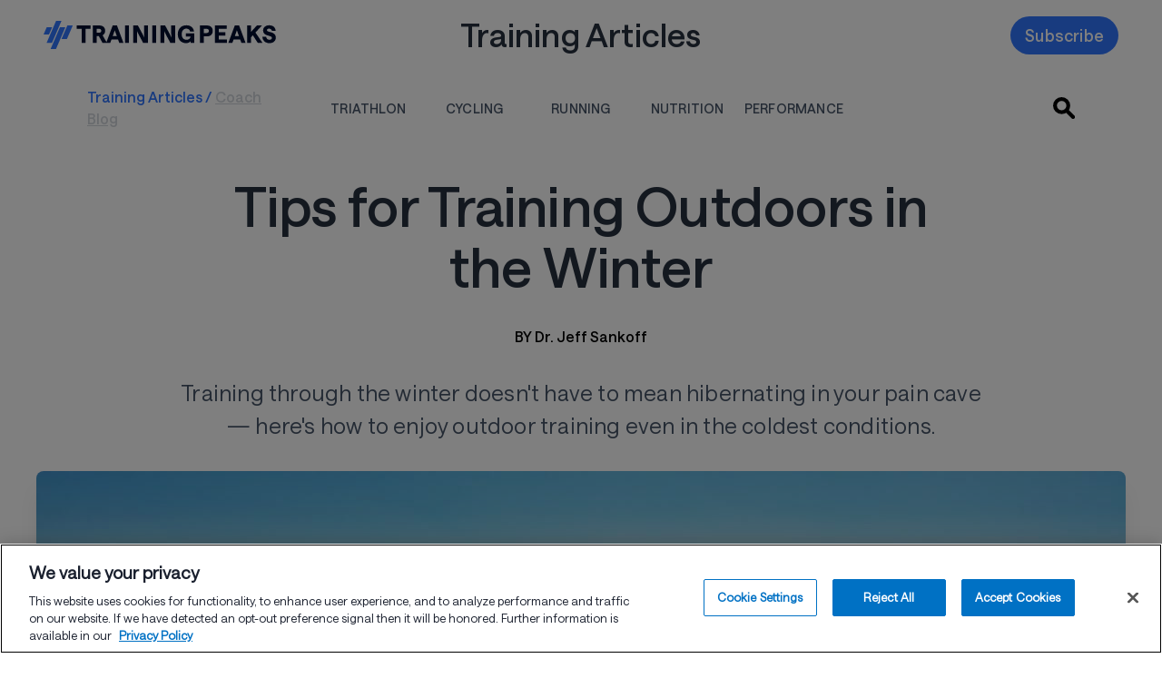

--- FILE ---
content_type: text/html; charset=UTF-8
request_url: https://trainingpeaks.com/blog/what-you-need-to-know-about-training-outdoors-this-winter/
body_size: 127080
content:
<!DOCTYPE html><html xmlns="http://www.w3.org/1999/xhtml" class="has-font-hnl has-font-hnb has-font-hnr has-font-hnm" data-class="has-font-hnl has-font-hnb has-font-hnr has-font-hnm hydrated" data-logged-in=""><head profile="http://gmpg.org/xfn/11"> <script>
    window.dataLayer = window.dataLayer || [];
    function gtag(){dataLayer.push(arguments);}
    gtag('consent', 'default', {
      'ad_storage': 'denied',
      'analytics_storage': 'denied',
      'functionality_storage': 'denied',
      'personalization_storage': 'denied',
      'security_storage': 'granted',
      'ad_user_data': 'denied',
      'ad_personalization': 'denied',
      'wait_for_update': 500
    });
  </script><script
  type="text/javascript"
  charset="UTF-8"
  src="https://cdn.cookielaw.org/scripttemplates/otSDKStub.js"
  data-domain-script="850e361b-b9a4-48af-a47e-21ff4eaa782f"
  async
></script><script async src="https://www.googletagmanager.com/gtag/js?id=G-Z2LEWBWKBD"></script><script type="text/javascript">
  function userHasConsent(groupId) {
    if (typeof OnetrustActiveGroups === 'string') {
      return OnetrustActiveGroups.split(',').includes(groupId);
    }
    return false;
  }

  function waitForConsentGroup(callback, timeout = 5000, interval = 100) {
    const start = Date.now();

    function check() {
      if (typeof OnetrustActiveGroups === 'string') {
        callback();
      } else if (Date.now() - start < timeout) {
        setTimeout(check, interval);
      } else {
        console.warn("OnetrustActiveGroups variable not available within timeout.");
        callback(); // fallback if needed
      }
    }

    check();
  }

  function OptanonWrapper() {
    waitForConsentGroup(function () {
      try {
        const adConsent = userHasConsent('C0004');
        const analyticsConsent = userHasConsent('C0002');

        const adStorageConsentState = adConsent ? 'granted' : 'denied';
        const analyticsStorageConsentState = analyticsConsent ? 'granted' : 'denied';
        const adUserDataConsentState = adStorageConsentState;
        const adPersonalizationConsentState = adStorageConsentState;

        if (typeof analytics !== 'undefined' && typeof analytics.page === 'function') {
          analytics.page({
            adStorageConsentState,
            analyticsStorageConsentState,
            adUserDataConsentState,
            adPersonalizationConsentState
          });
        }

          // ADDED: Explicit gtag consent update
          if (typeof gtag === 'function') {
            gtag('consent', 'update', {
              'ad_storage': adStorageConsentState,
              'analytics_storage': analyticsStorageConsentState,
              'ad_user_data': adUserDataConsentState,
              'ad_personalization': adPersonalizationConsentState
            });
          }

        if (analyticsConsent && typeof gtag === 'function') {
          gtag('config', 'G-Z2LEWBWKBD');
        } else {
          console.info('Google Analytics tracking blocked due to lack of consent.');
        }

      } catch (e) {
        console.error('Error running consent-aware tracking logic', e);
      }
    });
  }
</script><script
  src="https://cdn.jsdelivr.net/npm/@segment/analytics-consent-wrapper-onetrust@latest/dist/umd/analytics-onetrust.umd.js"
  async
></script>  <script>
            (function(h, o, t, j, a, r) {
                h.hj = h.hj || function() {
                    (h.hj.q = h.hj.q || []).push(arguments)
                };
                h._hjSettings = {
                    hjid: 2066482,
                    hjsv: 6
                };
                a = o.getElementsByTagName('head')[0];
                r = o.createElement('script');
                r.async = 1;
                r.src = t + h._hjSettings.hjid + j + h._hjSettings.hjsv;
                a.appendChild(r);
            })(window, document, 'https://static.hotjar.com/c/hotjar-', '.js?sv=');
        </script> <meta name='robots' content='index, follow, max-image-preview:large, max-snippet:-1, max-video-preview:-1'/><style id="nelio-ab-testing-overlay" type="text/css">@keyframes nelio-ab-testing-overlay{to{width:0;height:0}}body:not(.nab-done)::before,body:not(.nab-done)::after{animation:1ms 3000ms linear nelio-ab-testing-overlay forwards!important;background:#fff!important;display:block!important;content:""!important;position:fixed!important;top:0!important;left:0!important;width:100vw;height:120vh;pointer-events:none!important;z-index:9999999999!important}html.nab-redirecting body::before,html.nab-redirecting body::after{animation:none!important}</style> <meta http-equiv="Content-Type" content="text/html; charset=UTF-8"/> <meta name="generator" content="WordPress 6.9"/>  <meta name="viewport" content="width=device-width, initial-scale=1.0"/> <meta name="color-scheme" content="light only"/> <meta http-equiv="x-ua-compatible" content="ie=edge"> <link rel="alternate" type="application/rss+xml" title="RSS 2.0" href="https://www.trainingpeaks.com/feed/"/> <link rel="alternate" type="text/xml" title="RSS .92" href="https://www.trainingpeaks.com/feed/rss/"/> <link rel="alternate" type="application/atom+xml" title="Atom 0.3" href="https://www.trainingpeaks.com/feed/atom/"/> <link rel="pingback" href="https://www.trainingpeaks.com/xmlrpc.php"/> <meta name="msapplication-TileColor" content="#005695"> <meta name="msapplication-TileImage" content="https://assets.trainingpeaks.com/favicons/mstile-144x144.png"> <meta name="theme-color" content="#005695"/> <meta id="HOME_BASE_URI" name="tp-home-uri" content="https://home.trainingpeaks.com"/> <meta id="TPAPI_BASE_URI" name="tp-api-uri" content="https://tpapi.trainingpeaks.com"/> <meta id="ROLLBAR_ACCESS_TOKEN" name="tp-rollbar-token" content="f0f1d402344f4b58aa0668eda527dcee"/> <meta id="ROLLBAR_ENV" name="tp-rollbar-env" content="Production"/> <meta id="SEGMENT_ANALYTICS_KEY" name="tp-segment-env" content="eWSxeD3ITOpF0xvFEIcWrFJSUFyZEltI"/> <meta id="EPPO_API_KEY" name="tp-eppo-api-key" content="zFd-Va4dAEmnA9qF4S4-ajfpBLnHT1DhdtdBW1K6MT8"/> <meta id="TP_MARKETING_API_URI" name="tp-marketing-api-uri" content="https://marketingapi.trainingpeaks.com"/> <meta id="TRAINING_PLAN_SEARCH_BASE_URI" name="tp-training-plan-search-base-uri" content="https://planstore.trainingpeaks.com"/> <meta id="SITE_URL" name="tp-site-url" content="https://www.trainingpeaks.com"/> <meta id="subscribe-meta" name="tp-athlete-blog" content="AthleteBlog"/> <meta id="singular-post-post-type" name="tp-singular-post-post-type" content="singular-post-post-type"/> <meta id="tp-multiple-menu-scroll" name="tp-multiple-menu-scroll" content="tp-multiple-menu-scroll"/> <meta name="facebook-domain-verification" content="1j1nlfq23l1m2t77ovu5y8usax22ma"/> <meta id="gtmKey" name="gtmKey" content="G-Z2LEWBWKBD"/> <script type="application/ld+json">
        {
            "@context": "https://schema.org",

            "@graph": [{

                    "@type": "Article",
                    "@id": "https://www.trainingpeaks.com/blog/what-you-need-to-know-about-training-outdoors-this-winter/#article",
                    "url": "https://www.trainingpeaks.com/blog/what-you-need-to-know-about-training-outdoors-this-winter/",
                    "headline": "What You Need To Know About Training Outdoors This Winter",
                    "name": "What You Need To Know About Training Outdoors This Winter",
                    "isPartOf": {
                        "@id": "https://www.trainingpeaks.com#website"
                    },

                    "image": {
                        "@type": "ImageObject",
                        "@id": "https://www.trainingpeaks.com/blog/what-you-need-to-know-about-training-outdoors-this-winter/#primaryimage",
                        "inLanguage": "en-US",
                        "contentUrl": "https://wpassets.trainingpeaks.com/wp-content/uploads/2021/01/28135643/21009-Blog-1200x675-1.jpg",
                        "url": "https://www.trainingpeaks.com/blog/what-you-need-to-know-about-training-outdoors-this-winter/",
                        "width": "1200",
                        "height": "675",
                        "description": "21009-Blog-1200&#215;675, "
                    },

                    "thumbnailUrl": "https://wpassets.trainingpeaks.com/wp-content/uploads/2021/01/28135643/21009-Blog-1200x675-1-150x150.jpg",

                    "datePublished": "2021-01-27T10:25:51-07:00",

                    "dateModified": "2024-07-11T14:26:03-06:00",

                    "author": {
                        "@id": "https://www.trainingpeaks.com/blog/what-you-need-to-know-about-training-outdoors-this-winter//#/schema/person/5342f474979d8087805b2ec9234b8dcd",
                        "@type": "Person",
                        "url": "https://www.trainingpeaks.com/blog/what-you-need-to-know-about-training-outdoors-this-winter/",
                        "name": "Dr. Jeff Sankoff",
                        "image": {
                            "@type": "ImageObject",
                            "contentUrl": "https://wpassets.trainingpeaks.com/wp-content/uploads/2020/02/11194500/avatar1573582516-7.png",
                            "width": "800",
                            "height": "600"
                        },
                        "description": "Jeff Sankoff is an Emergency Physician, long time triathlete and USAT/IRONMAN University Certified coach. He has completed 6 IRONMAN races (including Kona) and more than fifty races at the 70.3 distance including 5 World Championships. He produces the TriDoc Podcast that can be found on most popular podcast platforms and iWork’s with LifeSport Coaching. You can learn more about him at his website: &lt;a href=&quot;https://tridoccoaching.com/&quot;&gt;TriDoc Coaching&lt;/a&gt;."
                    },

                    "keywords": ["home-workout-guide", "triathlon", "Athlete", "Tips for Training Outdoors in the Winter"],
                    "publisher": [{"@type":"Organization","name":"TrainingPeaks","logo":"https://wpassets.trainingpeaks.com/wp-content/uploads/2021/02/26135802/trainingpeaks_logo_horz_2_color.jpg"}],
                    "articleBody": " &lt;p&gt;Depending on where you live in the Northern Hemisphere, winter weather can stretch from early November to late March. It isn’t unusual for most triathletes to withdraw to their ‘pain caves’ during this time, huddling in the dark with their trainers, free weights, and treadmills until spring when they emerge like bears from hibernation.&lt;/p&gt; &lt;p&gt;It doesn&#039;t have to be this way — there are lots of people who continue to train outdoors all winter, and by most accounts they enjoy it immensely. You, too, can become one of these all-season outdoor training athletes, with just a little extra preparation. Here&#039;s how to enjoy the invigorating cold air, beautiful scenery, and peaceful atmosphere of winter training. &lt;/p&gt; &lt;h2&gt;Staying Warm&lt;/h2&gt; &lt;p&gt;Obviously, winter temperatures are the number-one reason most athletes choose to train indoors rather than venture outside, but this need not be the case. With the right clothing, you really can train comfortably on all but the coldest days. A few things to consider:&lt;/p&gt; &lt;ul&gt;&lt;li&gt;Like Shrek, you want to think of yourself &quot;like an onion,&quot; which means layering. Layering allows you to respond to the natural progression of body heat through exercise: you&#039;ll be colder at the start of your activity and get warmer through the middle, before possibly feeling colder again towards the end. Opening or removing layers and then closing or replacing them can help keep you in a constant state of comfort. &lt;/li&gt;&lt;li&gt;Moisture is the enemy of warmth, so inner layers need to be effective at managing perspiration. Merino wool garments are the undisputed choice here, as they not only wick moisure, but remain effective at keeping you warm even when damp.&lt;/li&gt;&lt;li&gt;Wind also tends to remove body heat much faster than still air. That’s why even the slightest breeze can make a not-so-cold day feel that much chillier, and why the temperature seems to drop as soon as you get moving on the bike. Outer layers that have a wind-blocking fabric will help minimize wind chill and keep you warmer.&lt;/li&gt;&lt;li&gt;Don’t forget your face and hands. Even if you are really well bundled up, you will feel uncomfortable if your hands are cold. The same goes for your face, so ensure you have really good quality mitts or gloves and some sort of face warmer for the coldest days.&lt;/li&gt;&lt;/ul&gt; &lt;h2&gt;Choosing an Activity&lt;/h2&gt; &lt;p&gt;Whether you tweak your usual workouts or add some crosstraining to your plan, it&#039;s possible to enjoy a variety of activities outside in the winter.&lt;/p&gt; &lt;p&gt;Cycling can be done over the winter months but obviously not in the way that you would in the summer. Although the roads may be clear, it is important to be aware of the presence of black ice, especially early in the day. It&#039;s best to avoid roadways that don’t get direct sunlight. An alternative to riding your regular road bike is to take up the challenge of fat biking. If you&#039;re not willing to invest in an oversized bike, look up rentals in your area — nordic skiing centers often offer rental bikes and provide well-marked trails for a great workout.&lt;/p&gt; &lt;p&gt;With respect to running, proper footwear is vital not only for warmth but for minimizing the chances of slipping and falling on snow and ice-covered roads. If you run often in wet conditions, a shoe with a waterproof upper can help keep your feet drier, and trail running shoes with a more aggressive tread can improve your odds of staying upright. For really icy trails, you may also want to invest in some traction aids like YakTrax or MicroSpikes. If you do use these, just be sure to take them off when running on dry pavement or rocks, as they can actually worsen grip on that surface.&lt;/p&gt; &lt;p&gt;Another great option is to take up a winter sport, like nordic skiing or snowshoeing. These sports will give you great aerobic benefits and are generally high-output, which means you&#039;ll stay warm.&lt;/p&gt; &lt;h2&gt;Lighting&lt;/h2&gt; &lt;p&gt;Winter means shorter daylight hours, and if you&#039;re balancing outdoor training with a day-job, you&#039;ll most likely find yourself pushing workouts into the dark now and then. Seeing (and being seen by drivers and other trail users) is an important element of these workouts.&lt;/p&gt; &lt;p&gt;One option is to simply choose well-lit roads or paths, but if you&#039;re venturing outside an urban area you&#039;ll want to add some reflective or even lighted clothing. A lightweight headlamp can also be extremely useful for areas where lighting is absent or low.&lt;/p&gt; &lt;p&gt;If you&#039;re cycling into the dark (or even just the twilight) you&#039;ll want to make sure you have a (charged!) taillight and bar light to keep you visible from all angles. Consider adding some reflective and/or hi-vis clothing to your winter kit as well.&lt;/p&gt; &lt;h2&gt;Staying Hydrated&lt;/h2&gt; &lt;p&gt;Although you are more prone to dehydration in the summer months when the temperature is higher, the dehydrating effects of dry, winter air cannot be overstated. Athletes often underestimate how much fluid they need to take in during the winter and subsequently become fluid-depleted. &lt;/p&gt; &lt;p&gt;It is important to carry fluids and to drink continuously whenever you undertake outdoor activities of more than an hour or so during winter. To keep your bottles from freezing, start with hot water from the tap, which can buy you a little more time. Insulated bottles can also help keep fluids from freezing. &lt;/p&gt; &lt;h2&gt;Be Aware of Frostbite&lt;/h2&gt; &lt;p&gt;Even the most prepared athletes will sometimes suffer frostbite during a training session, so a brief overview of this thermal injury is warranted at this point. Like burns, frostbite is graded by the depth and degree of tissue that becomes injured from freezing. First-degree frostbite is the most common and has no lasting effects, but is painful as the affected tissue warms up. Second- and third-degree frostbite are progressively deeper injuries and are distinguished from first degree by the presence of blisters. This type of injury is tetanus prone, so if you are not up-to-date on your vaccines, this is your reason to see your physician to get a booster. &lt;/p&gt; &lt;p&gt;Fourth-degree frostbite is the most severe and involves all layers of tissue right to the bone and can have important longterm consequences. This degree of frostbite is commonly seen in mountaineers or those who spend extended periods of time outdoors in extreme environments.&lt;/p&gt; &lt;p&gt;All frostbite — except for fourth degree, which requires emergency evaluation — should be managed with gentle rewarming either in warm air or water. Rubbing the affected area is discouraged. First-degree frostbite requires no additional treatment. Second and third-degree frostbite should be evaluated by a physician within 24-48 hours and you need to watch for signs of infection. The most important thing to remember about frostbite is that an area that has been affected is injured and prone to refreezing at a higher temperature for a period thereafter. If re-exposed to the cold, the injury can become more significant, so it is critical to protect any frostbitten areas and ensure they do not refreeze again.&lt;/p&gt; &lt;p&gt;With a few careful considerations, anyone can enjoy outdoor training during the winter. While it may take a little extra preparation, winter training can be rewarding, invigorating, and even beautiful! Train hard, and train healthy. &lt;/p&gt; ",

                    "description": "Depending on where you live in the Northern Hemisphere, winter weather can stretch from early November to late March. It..."

                },
                {
                    "@type": "BreadcrumbList",

                    "@id": "https://www.trainingpeaks.com/blog/what-you-need-to-know-about-training-outdoors-this-winter/#breadcrumb",

                    "itemListElement": [{
                            "@type": "ListItem",
                            "position": 1,
                            "name": "TrainingPeaks",
                            "item": "https://www.trainingpeaks.com"
                        },
                        {
                            "@type": "ListItem",
                            "position": 2,
                            "name": "Tips for Training Outdoors in the Winter"
                        }
                    ]
                },
                {
                    "@type": "WebSite",

                    "@id": "https://www.trainingpeaks.com#website",

                    "url": "https://www.trainingpeaks.com",

                    "name": "TrainingPeaks",

                    "description": "Expert Advice and Training Tips for Triathlon, Cycling, and Running",

                    "potentialAction": [{
                        "@type": "SearchAction",
                        "target": {
                            "@type": "EntryPoint",
                            "urlTemplate": "https://www.trainingpeaks.com?s={search_term_string}"
                        },

                        "query-input": "required name=search_term_string"

                    }],

                    "inLanguage": "en-US"
                }
            ]
        }
    </script>  <title>Tips for Training Outdoors in the Winter</title> <meta name="description" content="Training through the winter doesn&#039;t have to mean hibernating in your pain cave — here&#039;s how to enjoy outdoor training even in the coldest conditions."/> <link rel="canonical" href="https://www.trainingpeaks.com/blog/what-you-need-to-know-about-training-outdoors-this-winter/"/> <meta property="og:locale" content="en_US"/> <meta property="og:type" content="article"/> <meta property="og:title" content="Tips for Training Outdoors in the Winter"/> <meta property="og:description" content="Training through the winter doesn&#039;t have to mean hibernating in your pain cave — here&#039;s how to enjoy outdoor training even in the coldest conditions."/> <meta property="og:url" content="https://www.trainingpeaks.com/blog/what-you-need-to-know-about-training-outdoors-this-winter/"/> <meta property="og:site_name" content="TrainingPeaks"/> <meta property="article:publisher" content="http://www.facebook.com/trainingpeaks"/> <meta property="article:published_time" content="2021-01-27T17:25:51+00:00"/> <meta property="article:modified_time" content="2024-07-11T20:26:03+00:00"/> <meta property="og:image" content="https://wpassets.trainingpeaks.com/wp-content/uploads/2021/01/28135643/21009-Blog-1200x675-1.jpg"/> <meta property="og:image:width" content="1200"/> <meta property="og:image:height" content="675"/> <meta property="og:image:type" content="image/jpeg"/> <meta name="author" content="Allison Bettin"/> <meta name="twitter:card" content="summary_large_image"/> <meta name="twitter:creator" content="@trainingpeaks"/> <meta name="twitter:site" content="@trainingpeaks"/> <meta name="twitter:label1" content="Written by"/> <meta name="twitter:data1" content="Allison Bettin"/> <meta name="twitter:label2" content="Est. reading time"/> <meta name="twitter:data2" content="6 minutes"/> <link rel='dns-prefetch' href='//www.trainingpeaks.com'/><link rel='dns-prefetch' href='//tp-front-end.trainingpeaks.com'/><link rel='dns-prefetch' href='//assets.trainingpeaks.com'/><link rel="alternate" title="oEmbed (JSON)" type="application/json+oembed" href="https://www.trainingpeaks.com/wp-json/oembed/1.0/embed?url=https%3A%2F%2Fwww.trainingpeaks.com%2Fblog%2Fwhat-you-need-to-know-about-training-outdoors-this-winter%2F"/><link rel="alternate" title="oEmbed (XML)" type="text/xml+oembed" href="https://www.trainingpeaks.com/wp-json/oembed/1.0/embed?url=https%3A%2F%2Fwww.trainingpeaks.com%2Fblog%2Fwhat-you-need-to-know-about-training-outdoors-this-winter%2F&#038;format=xml"/><style id='wp-img-auto-sizes-contain-inline-css' type='text/css'>img:is([sizes=auto i],[sizes^="auto," i]){contain-intrinsic-size:3000px 1500px}/*# sourceURL=wp-img-auto-sizes-contain-inline-css */</style><link rel='stylesheet' id='common_css-css' href='https://tp-front-end.trainingpeaks.com/pattern-library/v5/css/pattern-library-common.css?ver=6.9&#038;checksum=trunk-8a3b0e5' type='text/css' media='all'/><link rel='stylesheet' id='common_css_overrides-css' href='/wp-content/themes/trainingpeaks/css/pl-common-overrides.css?ver=6.9&#038;checksum=trunk-8a3b0e5' type='text/css' media='all'/><link rel='stylesheet' id='tp_animations_css-css' href='/wp-content/themes/trainingpeaks/css/gutenberg/tp-animations-keyframes.css?ver=6.9&#038;checksum=trunk-8a3b0e5' type='text/css' media='all'/><link rel='stylesheet' id='tw_presets-css' href='/wp-content/themes/trainingpeaks/css/tp-tw-presets.css?ver=6.9&#038;checksum=trunk-8a3b0e5' type='text/css' media=''/><link rel='stylesheet' id='tw_jit_css-css' href='/wp-content/compiled/css/tailwind/style.css?ver=6.9&#038;checksum=trunk-8a3b0e5' type='text/css' media=''/><link rel='stylesheet' id='tp_orphaned_grid_items-css' href='/wp-content/themes/trainingpeaks/css/gutenberg/tp-orphaned-grid-items.css?ver=6.9&#038;checksum=trunk-8a3b0e5' type='text/css' media=''/><style id='wp-block-library-inline-css' type='text/css'>:root{--wp-block-synced-color:#7a00df;--wp-block-synced-color--rgb:122,0,223;--wp-bound-block-color:var(--wp-block-synced-color);--wp-editor-canvas-background:#ddd;--wp-admin-theme-color:#007cba;--wp-admin-theme-color--rgb:0,124,186;--wp-admin-theme-color-darker-10:#006ba1;--wp-admin-theme-color-darker-10--rgb:0,107,160.5;--wp-admin-theme-color-darker-20:#005a87;--wp-admin-theme-color-darker-20--rgb:0,90,135;--wp-admin-border-width-focus:2px}@media (min-resolution:192dpi){:root{--wp-admin-border-width-focus:1.5px}}.wp-element-button{cursor:pointer}:root .has-very-light-gray-background-color{background-color:#eee}:root .has-very-dark-gray-background-color{background-color:#313131}:root .has-very-light-gray-color{color:#eee}:root .has-very-dark-gray-color{color:#313131}:root .has-vivid-green-cyan-to-vivid-cyan-blue-gradient-background{background:linear-gradient(135deg,#00d084,#0693e3)}:root .has-purple-crush-gradient-background{background:linear-gradient(135deg,#34e2e4,#4721fb 50%,#ab1dfe)}:root .has-hazy-dawn-gradient-background{background:linear-gradient(135deg,#faaca8,#dad0ec)}:root .has-subdued-olive-gradient-background{background:linear-gradient(135deg,#fafae1,#67a671)}:root .has-atomic-cream-gradient-background{background:linear-gradient(135deg,#fdd79a,#004a59)}:root .has-nightshade-gradient-background{background:linear-gradient(135deg,#330968,#31cdcf)}:root .has-midnight-gradient-background{background:linear-gradient(135deg,#020381,#2874fc)}:root{--wp--preset--font-size--normal:16px;--wp--preset--font-size--huge:42px}.has-regular-font-size{font-size:1em}.has-larger-font-size{font-size:2.625em}.has-normal-font-size{font-size:var(--wp--preset--font-size--normal)}.has-huge-font-size{font-size:var(--wp--preset--font-size--huge)}.has-text-align-center{text-align:center}.has-text-align-left{text-align:left}.has-text-align-right{text-align:right}.has-fit-text{white-space:nowrap!important}#end-resizable-editor-section{display:none}.aligncenter{clear:both}.items-justified-left{justify-content:flex-start}.items-justified-center{justify-content:center}.items-justified-right{justify-content:flex-end}.items-justified-space-between{justify-content:space-between}.screen-reader-text{border:0;clip-path:inset(50%);height:1px;margin:-1px;overflow:hidden;padding:0;position:absolute;width:1px;word-wrap:normal!important}.screen-reader-text:focus{background-color:#ddd;clip-path:none;color:#444;display:block;font-size:1em;height:auto;left:5px;line-height:normal;padding:15px 23px 14px;text-decoration:none;top:5px;width:auto;z-index:100000}html :where(.has-border-color){border-style:solid}html :where([style*=border-top-color]){border-top-style:solid}html :where([style*=border-right-color]){border-right-style:solid}html :where([style*=border-bottom-color]){border-bottom-style:solid}html :where([style*=border-left-color]){border-left-style:solid}html :where([style*=border-width]){border-style:solid}html :where([style*=border-top-width]){border-top-style:solid}html :where([style*=border-right-width]){border-right-style:solid}html :where([style*=border-bottom-width]){border-bottom-style:solid}html :where([style*=border-left-width]){border-left-style:solid}html :where(img[class*=wp-image-]){height:auto;max-width:100%}:where(figure){margin:0 0 1em}html :where(.is-position-sticky){--wp-admin--admin-bar--position-offset:var(--wp-admin--admin-bar--height,0px)}@media screen and (max-width:600px){html :where(.is-position-sticky){--wp-admin--admin-bar--position-offset:0px}}/*# sourceURL=wp-block-library-inline-css */</style><style id='wp-block-heading-inline-css' type='text/css'>
h1:where(.wp-block-heading).has-background,h2:where(.wp-block-heading).has-background,h3:where(.wp-block-heading).has-background,h4:where(.wp-block-heading).has-background,h5:where(.wp-block-heading).has-background,h6:where(.wp-block-heading).has-background{padding:1.25em 2.375em}h1.has-text-align-left[style*=writing-mode]:where([style*=vertical-lr]),h1.has-text-align-right[style*=writing-mode]:where([style*=vertical-rl]),h2.has-text-align-left[style*=writing-mode]:where([style*=vertical-lr]),h2.has-text-align-right[style*=writing-mode]:where([style*=vertical-rl]),h3.has-text-align-left[style*=writing-mode]:where([style*=vertical-lr]),h3.has-text-align-right[style*=writing-mode]:where([style*=vertical-rl]),h4.has-text-align-left[style*=writing-mode]:where([style*=vertical-lr]),h4.has-text-align-right[style*=writing-mode]:where([style*=vertical-rl]),h5.has-text-align-left[style*=writing-mode]:where([style*=vertical-lr]),h5.has-text-align-right[style*=writing-mode]:where([style*=vertical-rl]),h6.has-text-align-left[style*=writing-mode]:where([style*=vertical-lr]),h6.has-text-align-right[style*=writing-mode]:where([style*=vertical-rl]){rotate:180deg}
/*# sourceURL=https://www.trainingpeaks.com/wp-includes/blocks/heading/style.min.css */
</style>
<style id='wp-block-list-inline-css' type='text/css'>
ol,ul{box-sizing:border-box}:root :where(.wp-block-list.has-background){padding:1.25em 2.375em}
/*# sourceURL=https://www.trainingpeaks.com/wp-includes/blocks/list/style.min.css */
</style>
<style id='wp-block-columns-inline-css' type='text/css'>
.wp-block-columns{box-sizing:border-box;display:flex;flex-wrap:wrap!important}@media (min-width:782px){.wp-block-columns{flex-wrap:nowrap!important}}.wp-block-columns{align-items:normal!important}.wp-block-columns.are-vertically-aligned-top{align-items:flex-start}.wp-block-columns.are-vertically-aligned-center{align-items:center}.wp-block-columns.are-vertically-aligned-bottom{align-items:flex-end}@media (max-width:781px){.wp-block-columns:not(.is-not-stacked-on-mobile)>.wp-block-column{flex-basis:100%!important}}@media (min-width:782px){.wp-block-columns:not(.is-not-stacked-on-mobile)>.wp-block-column{flex-basis:0;flex-grow:1}.wp-block-columns:not(.is-not-stacked-on-mobile)>.wp-block-column[style*=flex-basis]{flex-grow:0}}.wp-block-columns.is-not-stacked-on-mobile{flex-wrap:nowrap!important}.wp-block-columns.is-not-stacked-on-mobile>.wp-block-column{flex-basis:0;flex-grow:1}.wp-block-columns.is-not-stacked-on-mobile>.wp-block-column[style*=flex-basis]{flex-grow:0}:where(.wp-block-columns){margin-bottom:1.75em}:where(.wp-block-columns.has-background){padding:1.25em 2.375em}.wp-block-column{flex-grow:1;min-width:0;overflow-wrap:break-word;word-break:break-word}.wp-block-column.is-vertically-aligned-top{align-self:flex-start}.wp-block-column.is-vertically-aligned-center{align-self:center}.wp-block-column.is-vertically-aligned-bottom{align-self:flex-end}.wp-block-column.is-vertically-aligned-stretch{align-self:stretch}.wp-block-column.is-vertically-aligned-bottom,.wp-block-column.is-vertically-aligned-center,.wp-block-column.is-vertically-aligned-top{width:100%}
/*# sourceURL=https://www.trainingpeaks.com/wp-includes/blocks/columns/style.min.css */
</style>
<style id='wp-block-paragraph-inline-css' type='text/css'>
.is-small-text{font-size:.875em}.is-regular-text{font-size:1em}.is-large-text{font-size:2.25em}.is-larger-text{font-size:3em}.has-drop-cap:not(:focus):first-letter{float:left;font-size:8.4em;font-style:normal;font-weight:100;line-height:.68;margin:.05em .1em 0 0;text-transform:uppercase}body.rtl .has-drop-cap:not(:focus):first-letter{float:none;margin-left:.1em}p.has-drop-cap.has-background{overflow:hidden}:root :where(p.has-background){padding:1.25em 2.375em}:where(p.has-text-color:not(.has-link-color)) a{color:inherit}p.has-text-align-left[style*="writing-mode:vertical-lr"],p.has-text-align-right[style*="writing-mode:vertical-rl"]{rotate:180deg}
/*# sourceURL=https://www.trainingpeaks.com/wp-includes/blocks/paragraph/style.min.css */
</style>
<style id='global-styles-inline-css' type='text/css'>
:root{--wp--preset--aspect-ratio--square: 1;--wp--preset--aspect-ratio--4-3: 4/3;--wp--preset--aspect-ratio--3-4: 3/4;--wp--preset--aspect-ratio--3-2: 3/2;--wp--preset--aspect-ratio--2-3: 2/3;--wp--preset--aspect-ratio--16-9: 16/9;--wp--preset--aspect-ratio--9-16: 9/16;--wp--preset--color--black: #000000;--wp--preset--color--cyan-bluish-gray: #abb8c3;--wp--preset--color--white: #ffffff;--wp--preset--color--pale-pink: #f78da7;--wp--preset--color--vivid-red: #cf2e2e;--wp--preset--color--luminous-vivid-orange: #ff6900;--wp--preset--color--luminous-vivid-amber: #fcb900;--wp--preset--color--light-green-cyan: #7bdcb5;--wp--preset--color--vivid-green-cyan: #00d084;--wp--preset--color--pale-cyan-blue: #8ed1fc;--wp--preset--color--vivid-cyan-blue: #0693e3;--wp--preset--color--vivid-purple: #9b51e0;--wp--preset--color--brand-blue: #3177FF;--wp--preset--color--brand-darkblue: #1840EC;--wp--preset--color--brand-navy: #010F31;--wp--preset--color--brand-tan: #F8F6F1;--wp--preset--color--brand-darktan: #EBE6DC;--wp--preset--color--brand-white: #FFFFFF;--wp--preset--color--brand-pink: #FF5FA9;--wp--preset--color--secondary-transparent: transparent;--wp--preset--color--hyperlink: #3177FF;--wp--preset--gradient--vivid-cyan-blue-to-vivid-purple: linear-gradient(135deg,rgb(6,147,227) 0%,rgb(155,81,224) 100%);--wp--preset--gradient--light-green-cyan-to-vivid-green-cyan: linear-gradient(135deg,rgb(122,220,180) 0%,rgb(0,208,130) 100%);--wp--preset--gradient--luminous-vivid-amber-to-luminous-vivid-orange: linear-gradient(135deg,rgb(252,185,0) 0%,rgb(255,105,0) 100%);--wp--preset--gradient--luminous-vivid-orange-to-vivid-red: linear-gradient(135deg,rgb(255,105,0) 0%,rgb(207,46,46) 100%);--wp--preset--gradient--very-light-gray-to-cyan-bluish-gray: linear-gradient(135deg,rgb(238,238,238) 0%,rgb(169,184,195) 100%);--wp--preset--gradient--cool-to-warm-spectrum: linear-gradient(135deg,rgb(74,234,220) 0%,rgb(151,120,209) 20%,rgb(207,42,186) 40%,rgb(238,44,130) 60%,rgb(251,105,98) 80%,rgb(254,248,76) 100%);--wp--preset--gradient--blush-light-purple: linear-gradient(135deg,rgb(255,206,236) 0%,rgb(152,150,240) 100%);--wp--preset--gradient--blush-bordeaux: linear-gradient(135deg,rgb(254,205,165) 0%,rgb(254,45,45) 50%,rgb(107,0,62) 100%);--wp--preset--gradient--luminous-dusk: linear-gradient(135deg,rgb(255,203,112) 0%,rgb(199,81,192) 50%,rgb(65,88,208) 100%);--wp--preset--gradient--pale-ocean: linear-gradient(135deg,rgb(255,245,203) 0%,rgb(182,227,212) 50%,rgb(51,167,181) 100%);--wp--preset--gradient--electric-grass: linear-gradient(135deg,rgb(202,248,128) 0%,rgb(113,206,126) 100%);--wp--preset--gradient--midnight: linear-gradient(135deg,rgb(2,3,129) 0%,rgb(40,116,252) 100%);--wp--preset--gradient--green-lightest-light-blue-darkest: linear-gradient(90deg, #68cb83 0%, #349cdc 100%);--wp--preset--gradient--grey-lightest-grey-darkest: linear-gradient(135deg, #f8f8f8 0%, #aeaeae 50%, #303030 100%);--wp--preset--gradient--cool-gray-050-cool-gray-900: linear-gradient(135deg, #fbfdfe 0%, #64748b 50%, #1a202e 100%);--wp--preset--gradient--pink-050-pink-900: linear-gradient(135deg, #fdf2f8 0%, #e74694 50%, #751a3d 100%);--wp--preset--gradient--red-050-red-900: linear-gradient(135deg, #fdf2f2 0%, #f05252 50%, #771d1d 100%);--wp--preset--gradient--orange-050-orange-900: linear-gradient(135deg, #fff8f1 0%, #ff5a1f 50%, #73230d 100%);--wp--preset--gradient--yellow-050-yellow-900: linear-gradient(135deg, #fdfdea 0%, #c27803 50%, #633112 100%);--wp--preset--gradient--green-050-green-900: linear-gradient(135deg, #f3faf7 0%, #0e9f6e 50%, #014737 100%);--wp--preset--gradient--teal-050-teal-900: linear-gradient(135deg, #eafcff 0%, #00bad6 50%, #006170 100%);--wp--preset--gradient--blue-to-dark-blue: -webkit-gradient(linear,left top,left bottom,from(#005695),to(#001d3b));--wp--preset--gradient--blue-050-brand-navy: linear-gradient(135deg, #d7eeff 0%, #005695 50%, #002743 100%);--wp--preset--gradient--indigo-050-indigo-900: linear-gradient(135deg, #f0f5ff 0%, #6875f5 50%, #362f78 100%);--wp--preset--gradient--purple-050-purple-900: linear-gradient(135deg, #f6f5ff 0%, #9061f9 50%, #4a1d96 100%);--wp--preset--font-size--small: 13px;--wp--preset--font-size--medium: 20px;--wp--preset--font-size--large: 36px;--wp--preset--font-size--x-large: 42px;--wp--preset--spacing--20: 0.44rem;--wp--preset--spacing--30: 0.67rem;--wp--preset--spacing--40: 1rem;--wp--preset--spacing--50: 1.5rem;--wp--preset--spacing--60: 2.25rem;--wp--preset--spacing--70: 3.38rem;--wp--preset--spacing--80: 5.06rem;--wp--preset--shadow--natural: 6px 6px 9px rgba(0, 0, 0, 0.2);--wp--preset--shadow--deep: 12px 12px 50px rgba(0, 0, 0, 0.4);--wp--preset--shadow--sharp: 6px 6px 0px rgba(0, 0, 0, 0.2);--wp--preset--shadow--outlined: 6px 6px 0px -3px rgb(255, 255, 255), 6px 6px rgb(0, 0, 0);--wp--preset--shadow--crisp: 6px 6px 0px rgb(0, 0, 0);}:where(body) { margin: 0; }.wp-site-blocks > .alignleft { float: left; margin-right: 2em; }.wp-site-blocks > .alignright { float: right; margin-left: 2em; }.wp-site-blocks > .aligncenter { justify-content: center; margin-left: auto; margin-right: auto; }:where(.is-layout-flex){gap: 0.5em;}:where(.is-layout-grid){gap: 0.5em;}.is-layout-flow > .alignleft{float: left;margin-inline-start: 0;margin-inline-end: 2em;}.is-layout-flow > .alignright{float: right;margin-inline-start: 2em;margin-inline-end: 0;}.is-layout-flow > .aligncenter{margin-left: auto !important;margin-right: auto !important;}.is-layout-constrained > .alignleft{float: left;margin-inline-start: 0;margin-inline-end: 2em;}.is-layout-constrained > .alignright{float: right;margin-inline-start: 2em;margin-inline-end: 0;}.is-layout-constrained > .aligncenter{margin-left: auto !important;margin-right: auto !important;}.is-layout-constrained > :where(:not(.alignleft):not(.alignright):not(.alignfull)){margin-left: auto !important;margin-right: auto !important;}body .is-layout-flex{display: flex;}.is-layout-flex{flex-wrap: wrap;align-items: center;}.is-layout-flex > :is(*, div){margin: 0;}body .is-layout-grid{display: grid;}.is-layout-grid > :is(*, div){margin: 0;}body{padding-top: 0px;padding-right: 0px;padding-bottom: 0px;padding-left: 0px;}a:where(:not(.wp-element-button)){text-decoration: none;}:root :where(a:where(:not(.wp-element-button)):hover){text-decoration: none;}:root :where(.wp-element-button, .wp-block-button__link){background-color: #32373c;border-width: 0;color: #fff;font-family: inherit;font-size: inherit;font-style: inherit;font-weight: inherit;letter-spacing: inherit;line-height: inherit;padding-top: calc(0.667em + 2px);padding-right: calc(1.333em + 2px);padding-bottom: calc(0.667em + 2px);padding-left: calc(1.333em + 2px);text-decoration: none;text-transform: inherit;}.has-black-color{color: var(--wp--preset--color--black) !important;}.has-cyan-bluish-gray-color{color: var(--wp--preset--color--cyan-bluish-gray) !important;}.has-white-color{color: var(--wp--preset--color--white) !important;}.has-pale-pink-color{color: var(--wp--preset--color--pale-pink) !important;}.has-vivid-red-color{color: var(--wp--preset--color--vivid-red) !important;}.has-luminous-vivid-orange-color{color: var(--wp--preset--color--luminous-vivid-orange) !important;}.has-luminous-vivid-amber-color{color: var(--wp--preset--color--luminous-vivid-amber) !important;}.has-light-green-cyan-color{color: var(--wp--preset--color--light-green-cyan) !important;}.has-vivid-green-cyan-color{color: var(--wp--preset--color--vivid-green-cyan) !important;}.has-pale-cyan-blue-color{color: var(--wp--preset--color--pale-cyan-blue) !important;}.has-vivid-cyan-blue-color{color: var(--wp--preset--color--vivid-cyan-blue) !important;}.has-vivid-purple-color{color: var(--wp--preset--color--vivid-purple) !important;}.has-brand-blue-color{color: var(--wp--preset--color--brand-blue) !important;}.has-brand-darkblue-color{color: var(--wp--preset--color--brand-darkblue) !important;}.has-brand-navy-color{color: var(--wp--preset--color--brand-navy) !important;}.has-brand-tan-color{color: var(--wp--preset--color--brand-tan) !important;}.has-brand-darktan-color{color: var(--wp--preset--color--brand-darktan) !important;}.has-brand-white-color{color: var(--wp--preset--color--brand-white) !important;}.has-brand-pink-color{color: var(--wp--preset--color--brand-pink) !important;}.has-secondary-transparent-color{color: var(--wp--preset--color--secondary-transparent) !important;}.has-hyperlink-color{color: var(--wp--preset--color--hyperlink) !important;}.has-black-background-color{background-color: var(--wp--preset--color--black) !important;}.has-cyan-bluish-gray-background-color{background-color: var(--wp--preset--color--cyan-bluish-gray) !important;}.has-white-background-color{background-color: var(--wp--preset--color--white) !important;}.has-pale-pink-background-color{background-color: var(--wp--preset--color--pale-pink) !important;}.has-vivid-red-background-color{background-color: var(--wp--preset--color--vivid-red) !important;}.has-luminous-vivid-orange-background-color{background-color: var(--wp--preset--color--luminous-vivid-orange) !important;}.has-luminous-vivid-amber-background-color{background-color: var(--wp--preset--color--luminous-vivid-amber) !important;}.has-light-green-cyan-background-color{background-color: var(--wp--preset--color--light-green-cyan) !important;}.has-vivid-green-cyan-background-color{background-color: var(--wp--preset--color--vivid-green-cyan) !important;}.has-pale-cyan-blue-background-color{background-color: var(--wp--preset--color--pale-cyan-blue) !important;}.has-vivid-cyan-blue-background-color{background-color: var(--wp--preset--color--vivid-cyan-blue) !important;}.has-vivid-purple-background-color{background-color: var(--wp--preset--color--vivid-purple) !important;}.has-brand-blue-background-color{background-color: var(--wp--preset--color--brand-blue) !important;}.has-brand-darkblue-background-color{background-color: var(--wp--preset--color--brand-darkblue) !important;}.has-brand-navy-background-color{background-color: var(--wp--preset--color--brand-navy) !important;}.has-brand-tan-background-color{background-color: var(--wp--preset--color--brand-tan) !important;}.has-brand-darktan-background-color{background-color: var(--wp--preset--color--brand-darktan) !important;}.has-brand-white-background-color{background-color: var(--wp--preset--color--brand-white) !important;}.has-brand-pink-background-color{background-color: var(--wp--preset--color--brand-pink) !important;}.has-secondary-transparent-background-color{background-color: var(--wp--preset--color--secondary-transparent) !important;}.has-hyperlink-background-color{background-color: var(--wp--preset--color--hyperlink) !important;}.has-black-border-color{border-color: var(--wp--preset--color--black) !important;}.has-cyan-bluish-gray-border-color{border-color: var(--wp--preset--color--cyan-bluish-gray) !important;}.has-white-border-color{border-color: var(--wp--preset--color--white) !important;}.has-pale-pink-border-color{border-color: var(--wp--preset--color--pale-pink) !important;}.has-vivid-red-border-color{border-color: var(--wp--preset--color--vivid-red) !important;}.has-luminous-vivid-orange-border-color{border-color: var(--wp--preset--color--luminous-vivid-orange) !important;}.has-luminous-vivid-amber-border-color{border-color: var(--wp--preset--color--luminous-vivid-amber) !important;}.has-light-green-cyan-border-color{border-color: var(--wp--preset--color--light-green-cyan) !important;}.has-vivid-green-cyan-border-color{border-color: var(--wp--preset--color--vivid-green-cyan) !important;}.has-pale-cyan-blue-border-color{border-color: var(--wp--preset--color--pale-cyan-blue) !important;}.has-vivid-cyan-blue-border-color{border-color: var(--wp--preset--color--vivid-cyan-blue) !important;}.has-vivid-purple-border-color{border-color: var(--wp--preset--color--vivid-purple) !important;}.has-brand-blue-border-color{border-color: var(--wp--preset--color--brand-blue) !important;}.has-brand-darkblue-border-color{border-color: var(--wp--preset--color--brand-darkblue) !important;}.has-brand-navy-border-color{border-color: var(--wp--preset--color--brand-navy) !important;}.has-brand-tan-border-color{border-color: var(--wp--preset--color--brand-tan) !important;}.has-brand-darktan-border-color{border-color: var(--wp--preset--color--brand-darktan) !important;}.has-brand-white-border-color{border-color: var(--wp--preset--color--brand-white) !important;}.has-brand-pink-border-color{border-color: var(--wp--preset--color--brand-pink) !important;}.has-secondary-transparent-border-color{border-color: var(--wp--preset--color--secondary-transparent) !important;}.has-hyperlink-border-color{border-color: var(--wp--preset--color--hyperlink) !important;}.has-vivid-cyan-blue-to-vivid-purple-gradient-background{background: var(--wp--preset--gradient--vivid-cyan-blue-to-vivid-purple) !important;}.has-light-green-cyan-to-vivid-green-cyan-gradient-background{background: var(--wp--preset--gradient--light-green-cyan-to-vivid-green-cyan) !important;}.has-luminous-vivid-amber-to-luminous-vivid-orange-gradient-background{background: var(--wp--preset--gradient--luminous-vivid-amber-to-luminous-vivid-orange) !important;}.has-luminous-vivid-orange-to-vivid-red-gradient-background{background: var(--wp--preset--gradient--luminous-vivid-orange-to-vivid-red) !important;}.has-very-light-gray-to-cyan-bluish-gray-gradient-background{background: var(--wp--preset--gradient--very-light-gray-to-cyan-bluish-gray) !important;}.has-cool-to-warm-spectrum-gradient-background{background: var(--wp--preset--gradient--cool-to-warm-spectrum) !important;}.has-blush-light-purple-gradient-background{background: var(--wp--preset--gradient--blush-light-purple) !important;}.has-blush-bordeaux-gradient-background{background: var(--wp--preset--gradient--blush-bordeaux) !important;}.has-luminous-dusk-gradient-background{background: var(--wp--preset--gradient--luminous-dusk) !important;}.has-pale-ocean-gradient-background{background: var(--wp--preset--gradient--pale-ocean) !important;}.has-electric-grass-gradient-background{background: var(--wp--preset--gradient--electric-grass) !important;}.has-midnight-gradient-background{background: var(--wp--preset--gradient--midnight) !important;}.has-green-lightest-light-blue-darkest-gradient-background{background: var(--wp--preset--gradient--green-lightest-light-blue-darkest) !important;}.has-grey-lightest-grey-darkest-gradient-background{background: var(--wp--preset--gradient--grey-lightest-grey-darkest) !important;}.has-cool-gray-050-cool-gray-900-gradient-background{background: var(--wp--preset--gradient--cool-gray-050-cool-gray-900) !important;}.has-pink-050-pink-900-gradient-background{background: var(--wp--preset--gradient--pink-050-pink-900) !important;}.has-red-050-red-900-gradient-background{background: var(--wp--preset--gradient--red-050-red-900) !important;}.has-orange-050-orange-900-gradient-background{background: var(--wp--preset--gradient--orange-050-orange-900) !important;}.has-yellow-050-yellow-900-gradient-background{background: var(--wp--preset--gradient--yellow-050-yellow-900) !important;}.has-green-050-green-900-gradient-background{background: var(--wp--preset--gradient--green-050-green-900) !important;}.has-teal-050-teal-900-gradient-background{background: var(--wp--preset--gradient--teal-050-teal-900) !important;}.has-blue-to-dark-blue-gradient-background{background: var(--wp--preset--gradient--blue-to-dark-blue) !important;}.has-blue-050-brand-navy-gradient-background{background: var(--wp--preset--gradient--blue-050-brand-navy) !important;}.has-indigo-050-indigo-900-gradient-background{background: var(--wp--preset--gradient--indigo-050-indigo-900) !important;}.has-purple-050-purple-900-gradient-background{background: var(--wp--preset--gradient--purple-050-purple-900) !important;}.has-small-font-size{font-size: var(--wp--preset--font-size--small) !important;}.has-medium-font-size{font-size: var(--wp--preset--font-size--medium) !important;}.has-large-font-size{font-size: var(--wp--preset--font-size--large) !important;}.has-x-large-font-size{font-size: var(--wp--preset--font-size--x-large) !important;}
:where(.wp-block-columns.is-layout-flex){gap: 2em;}:where(.wp-block-columns.is-layout-grid){gap: 2em;}
/*# sourceURL=global-styles-inline-css */
</style>
<script type="text/javascript" id="nelio-ab-testing-main-js-before" data-cfasync="false">
/* <![CDATA[ */
window.nabIsLoading=true;window.nabSettings={"alternativeUrls":["https:\/\/www.trainingpeaks.com\/blog\/what-you-need-to-know-about-training-outdoors-this-winter\/"],"api":{"mode":"native","url":"https:\/\/api.nelioabtesting.com\/v1"},"cookieTesting":false,"excludeBots":true,"experiments":[{"active":false,"id":110695,"type":"nab\/page","alternatives":[50500,0],"goals":[{"id":0,"name":"Clicks to Get Premium","conversionActions":[{"type":"nab\/click","attributes":{"mode":"css","value":"a:has(span.conversion-goal.premium)"},"active":false}]},{"id":1,"name":"Clicks to Basic","conversionActions":[{"type":"nab\/click-external-link","attributes":{"mode":"partial","value":"https:\/\/home.trainingpeaks.com\/signup"},"active":false}]}],"segments":[],"segmentEvaluation":"tested-page"}],"gdprCookie":{"name":"","value":""},"heatmaps":[],"hideQueryArgs":true,"ignoreTrailingSlash":true,"isGA4Integrated":false,"isStagingSite":false,"isTestedPostRequest":false,"maxCombinations":24,"nabPosition":"first","numOfAlternatives":0,"optimizeXPath":true,"participationChance":100,"postId":35146,"preloadQueryArgUrls":[],"segmentMatching":"all","singleConvPerView":true,"site":"edc2eb28-2506-4b37-87e3-468e739c9f8c","throttle":{"global":0,"woocommerce":5},"timezone":"America\/Denver","useControlUrl":false,"useSendBeacon":true,"version":"8.2.3"};
//# sourceURL=nelio-ab-testing-main-js-before
/* ]]> */
</script><script type="text/javascript" src="/wp-content/plugins/nelio-ab-testing/assets/dist/js/public.js?ver=8a6749d4ea6145239a78&amp;checksum=trunk-8a3b0e5" id="nelio-ab-testing-main-js" data-cfasync="false"></script><script type="text/javascript" src="/wp-content/plugins/nelio-ab-testing/assets/dist/js/visitor-type.js?ver=493f3fb005029d7ebf0b&amp;checksum=trunk-8a3b0e5" id="nelio-ab-testing-visitor-type-js"></script><script type="text/javascript" src="https://cdn.jsdelivr.net/npm/@eppo/js-client-sdk@latest/dist/eppo-sdk.min.js?ver=6.9&amp;checksum=trunk-8a3b0e5" id="eppo-js"></script><script type="text/javascript" src="/wp-includes/js/jquery/jquery.min.js?ver=3.7.1&amp;checksum=trunk-8a3b0e5" id="jquery-core-js"></script><script type="text/javascript" src="/wp-includes/js/jquery/jquery-migrate.min.js?ver=3.4.1&amp;checksum=trunk-8a3b0e5" id="jquery-migrate-js"></script><script type="text/javascript" src="/wp-includes/js/jcrop/jquery.Jcrop.min.js?ver=0.9.15&amp;checksum=trunk-8a3b0e5" id="jcrop-js"></script><script type="text/javascript" src="/wp-content/themes/trainingpeaks/js/admin-analytics.js?ver=6.9&amp;checksum=trunk-8a3b0e5" id="admin_analytics-js"></script><script type="text/javascript" src="/wp-content/themes/trainingpeaks/js/rollbar.js?ver=6.9&amp;checksum=trunk-8a3b0e5" id="rollbar-js"></script><script id="pattern_library_nomodule" src="https://tp-front-end.trainingpeaks.com/pattern-library/v5/js/stencil/pattern-library/pattern-library.js?ver=6.9&#038;checksum=trunk-8a3b0e5" nomodule=""></script><script id="pattern_library_module" src="https://tp-front-end.trainingpeaks.com/pattern-library/v5/js/stencil/pattern-library/pattern-library.esm.js?ver=6.9&#038;checksum=trunk-8a3b0e5" type="module"></script><script type="text/javascript" src="https://assets.trainingpeaks.com/js/common-3.js?ver=6.9&amp;checksum=trunk-8a3b0e5" id="common_assets-js"></script><script type="text/javascript" src="/wp-content/themes/trainingpeaks/js/gutenberg/tp-scheduled-banners.js?ver=6.9&amp;checksum=trunk-8a3b0e5" id="scheduled_banners-js"></script><script type="text/javascript" src="/wp-content/themes/trainingpeaks/js/gutenberg/tp-components-async-functions.js?ver=6.9&amp;checksum=trunk-8a3b0e5" id="plan_store_repeater_for_blog-js"></script><link rel="https://api.w.org/" href="https://www.trainingpeaks.com/wp-json/"/><link rel="alternate" title="JSON" type="application/json" href="https://www.trainingpeaks.com/wp-json/wp/v2/posts/35146"/><link rel="icon" href="https://wpassets.trainingpeaks.com/wp-content/uploads/2025/03/31174958/cropped-favicon-32x32.png" sizes="32x32"/><link rel="icon" href="https://wpassets.trainingpeaks.com/wp-content/uploads/2025/03/31174958/cropped-favicon-192x192.png" sizes="192x192"/><link rel="apple-touch-icon" href="https://wpassets.trainingpeaks.com/wp-content/uploads/2025/03/31174958/cropped-favicon-180x180.png"/><meta name="msapplication-TileImage" content="https://wpassets.trainingpeaks.com/wp-content/uploads/2025/03/31174958/cropped-favicon-270x270.png"/> <style id="gutenberg-block-frontend-spacings"> </style> <style type="text/css" id="wp-custom-css"> /* Images that have these classes will show or hide depending on the screen size *//* display desktop img */@media only screen and (min-width: 1035px) { img.show-desktop { display: block!important; } img.show-mobile { display: none!important; }}/* display mobile img */@media only screen and (max-width: 1034px) { img.show-desktop { display: none!important; } img.show-mobile { display: block!important; } }/* TEMPORARY: image center for specific blog posts */body.single-post.postid-107229 figure:has(img[src="https://wpassets.trainingpeaks.com/wp-content/uploads/2025/09/12103923/Matthew-Marquardt-PMC-1024x476.png"]){ display: flex; flex-direction: column; align-items: center;}body#post-107910.single-post.postid-107910 div#articleContent figure.aligncenter{ display: flex; flex-direction: column; align-items: center;}body#post-107995.single-post.postid-107995 div#articleContent figure.wp-block-image{ display: flex; flex-direction: column; align-items: center;}/* TEMP: reverse the stack on pricing options */@media(max-width: 1023px){ .page-id-50500 div[data-acf-block-name='acf/price-options'] div[data-repeater-type='regular-repeater']{ display: flex; flex-direction: column-reverse; }}/* TEMP: custom styling for testimonial block */.page-id-107589 div#joe-corcione div[data-half-bg-style] div:first-child{ display: flex; align-items: center;}.page-id-107589 div#joe-corcione div[data-half-bg-style] img{ height: auto;}/* TEMP: adjust photos in split image block */.page-id-107869 div[data-acf-block-name='acf/split-with-image-on-left'] div.u-wp-3-order-2 img{ object-position: right;}.page-id-107869 div[data-acf-block-name='acf/split-with-image-on-left'] div.u-wp-3-order-1 img{ object-position: left;}@media(min-width:1024px) and (max-width:1279px){ .page-id-107869 div[data-acf-block-name='acf/split-with-image-on-left'] div[data-block-id]{ display: unset;}}@media(min-width:1280px){ .page-id-107869 div[data-acf-block-name='acf/split-with-image-on-left'] div[data-block-id]{ display: grid; grid-template-columns: repeat(2, minmax(0, 1fr));}}/*Coach Success Stories playground*/#post-107888.tp_playground-template div[data-acf-block-name='acf/split-with-image-on-left'] div.u-wp-3-order-2 img{ object-position: right;}#post-107888.tp_playground-template div[data-acf-block-name='acf/split-with-image-on-left'] div.u-wp-3-order-1 img{ object-position: left;}#post-107888.tp_playground-template #pablo-pablo div.u-wp-3-order-2{ overflow: hidden;}#post-107888.tp_playground-template #pablo-pablo div.u-wp-3-order-2 img{ width: calc(100% + 3px); max-width: calc(100% + 3px);}@media(min-width:1024px) and (max-width:1279px){ #post-107888.tp_playground-template div[data-acf-block-name='acf/split-with-image-on-left'] div[data-block-id]{ display: unset;}}@media(min-width:1280px){ #post-107888.tp_playground-template div[data-acf-block-name='acf/split-with-image-on-left'] div[data-block-id]{ display: grid; grid-template-columns: repeat(2, minmax(0, 1fr));}}/*Coach Success Page*/#post-76342.page.page-id-76342 div[data-acf-block-name='acf/split-with-image-on-left'] div.u-wp-3-order-2 img{ object-position: right;}#post-76342.page.page-id-76342 div[data-acf-block-name='acf/split-with-image-on-left'] div.u-wp-3-order-1 img{ object-position: left;}#post-76342.page.page-id-76342 #pablo-pablo div.u-wp-3-order-2{ overflow: hidden;}#post-76342.page.page-id-76342 #pablo-pablo div.u-wp-3-order-2 img{ width: calc(100% + 3px); max-width: calc(100% + 3px);}@media(min-width:1024px) and (max-width:1279px){ #post-76342.page.page-id-76342 div[data-acf-block-name='acf/split-with-image-on-left'] div[data-block-id]{ display: unset;}}@media(min-width:1280px){ #post-76342.page.page-id-76342 div[data-acf-block-name='acf/split-with-image-on-left'] div[data-block-id]{ display: grid; grid-template-columns: repeat(2, minmax(0, 1fr));}}/*TEMP: athlete pricing page, remove after testing */#post-50500.page-template-default #do-not-display-block{ display: none;}#post-50500.page-template-default #do-not-display-block-as-well{ display: none;}/* TEMP: specific blog to center buttons. Remove after fix */#post-78593.post-template-default main .wp-block-buttons{ display: flex; justify-content: center;}/* TEMP: for "This is the Season" homepage block. Remove when this block is done*/#homepage-hero-season div[data-acf-block-name='acf/card-with-background-image'] p { margin-top: 1rem;}@media(min-width:768px){ #homepage-hero-season div[data-acf-block-name='acf/card-with-background-image'] p { margin-top: 0;}}@media(min-width:1440px){ #homepage-hero-season div[data-acf-block-name='acf/card-with-background-image'] picture img { min-height: 700px; height: 100% !important;}} /* TEMP: tis the season banner should not display on coach pages. Remove after promotion */#post-50477 #tis-the-season-banner{ display: none;}#post-41505 #tis-the-season-banner{ display: none;}#post-40706 #tis-the-season-banner{ display: none;}#post-107883 #tis-the-season-banner{ display: none;}#post-50477 #tp-virtual-free-banner{ display: none;}#post-41505 #tp-virtual-free-banner{ display: none;}#post-40706 #tp-virtual-free-banner{ display: none;}#post-107883 #tp-virtual-free-banner{ display: none;}#post-95270 #tp-virtual-free-banner{ display: none;}/* TEMP Blogs: gallery block styling */.single-post .wp-block-gallery{ display: flex; flex-direction: column;}@media(min-width: 1024px){ .single-post .wp-block-gallery{ display: flex; flex-direction: row; flex-wrap: wrap; }}@media(max-width: 1023px){ .single-post .wp-block-gallery figure.wp-block-image{ width: 100% !important; }}/*TEMP: Coach Match, reduce images width and center cards*/#post-50477 div[data-acf-block-name='acf/profile-cards']{ place-content: center; place-items: center;}#post-50477 div[data-acf-block-name='acf/profile-cards'] div.u-wp-3-rounded-lg.u-wp-3-shadow-lg{ width: fit-content;} </style> <script>
jQuery(document).ready(function($) {
    window.webutils = window.webutils || {};

    var originalSetAffiliateCookie = window.webutils.setAffiliateCookie;

    window.webutils.setAffiliateCookie = function(affiliateCode) {
        
        if (typeof Cookies !== 'undefined' && Cookies.set && Cookies.get) { 
            const cookieName = 'tpAC_Production';
            const currentCookieValue = Cookies.get(cookieName);

            if (affiliateCode && affiliateCode.length > 0) {
              if(affiliateCode !== currentCookieValue){
                Cookies.set(cookieName, affiliateCode, { expires: 7, path: '/' });
                console.log('Affiliate cookie "' + cookieName + '" set/updated with value:', affiliateCode, 'and 7-day expiration.');
              }  else {
                // If no new code is provided, but the cookie already has a value, DO NOT OVERWRITE IT.
                console.log('Affiliate cookie "' + cookieName + '" already has value:', currentCookieValue, '. Not overwriting with empty/null value.');
              }
            } 

        } else {
            console.warn('Cookies.js library not found or Cookies.set/get method is missing. Cannot manage affiliate cookie with expiration.');
            if (originalSetAffiliateCookie) {
                originalSetAffiliateCookie(affiliateCode);
            } else {
                document.cookie = "tpAC_Production=" + affiliateCode + ";path=/";
            }
        }
    };
});
</script></head><body id="post-35146" class="wp-singular post-template-default single single-post postid-35146 single-format-standard wp-theme-trainingpeaks page--home has-hero-banner"> <style> @media (min-width: 0px) { :root { --header-size: 5.5rem; } } @media (min-width: 768px) { :root { --header-size: 8.5rem; } } #navigation-wrapper { min-height: var(--header-size); } </style> <div id="wp-navigation-container" class="tp-hide-blog-menu"> <div id="navigation-wrapper" class="u-z-10 u-relative ignore-inferred-text-color "> <tp-header authenticated="false" class="light-bg " app-tp-uri="/launch-app"> <div id="navigation-slot-wrapper" class="u-flex"> <span class="toggle-navigation"></span> </div> </tp-header> <tp-sidebar> <tp-nav-menu></tp-nav-menu> </tp-sidebar> </div> </div> <div class="wrapper"> <div id="athlete-category" style="outline:none" tabindex="-1" role="group" > <div id="tp-blog-header" data-blog-slug="blog" class="u-wp-3-mx-auto u-wp-3-max-w-full lg:u-wp-3-max-w-7xl u-wp-3-p-4 lg:u-wp-3-px-12 1xl:u-wp-3-px-0 u-wp-3-grid u-wp-3-gap-8 u-wp-3-overflow-auto u-wp-3-scrollbar-hide"> <div class="u-wp-3-grid u-wp-3-gap-8 u-wp-3-grid-cols-3 u-wp-3-items-center u-wp-3-w-full"> <div class="u-wp-3-justify-self-start"> <a href="https://www.trainingpeaks.com"> <img class="u-wp-3-block lg:u-wp-3-hidden u-wp-3-w-8" src="https://www.trainingpeaks.com/wp-content/themes/trainingpeaks/images/tp-logo-icon.svg"/> <img class="u-wp-3-hidden lg:u-wp-3-block u-wp-3-w-64" src="https://www.trainingpeaks.com/wp-content/themes/trainingpeaks/images/tp-logo.svg"/> </a> </div> <div class="u-wp-3-justify-self-center"> <a href="https://www.trainingpeaks.com/blog"> <h3 class="u-wp-3-type-headline-6 lg:u-wp-3-type-headline-4-lg u-wp-3-text-cool-gray-800 u-wp-3-text-center"> Training Articles </h3> </a> </div> <div class="u-wp-3-justify-self-end"> <a href="https://www.trainingpeaks.com/blog/#subscribe" class="u-wp-3-hidden lg:u-wp-3-inline-flex u-wp-3-text-center u-wp-3-items-center u-wp-3-justify-center u-wp-3-px-4 u-wp-3-py-3 u-wp-3-type-button-1 u-wp-3-rounded-full u-wp-3-transition u-wp-3-text-white u-wp-3-bg-brand-blue hover:u-wp-3-bg-brand-blue">Subscribe</a> <div class="lg:u-wp-3-hidden"> <img data-blog-menu-mobile-hamburger="true" class="u-wp-3-w-5 u-wp-3-cursor-pointer" src="https://www.trainingpeaks.com/wp-content/themes/trainingpeaks/images/tp-blog-hamburger-icon.svg"/> <img data-blog-menu-mobile-close="true" class="!u-wp-3-hidden u-wp-3-text-gray-400 u-wp-3-w-8 u-wp-3-cursor-pointer" src="https://www.trainingpeaks.com/wp-content/themes/trainingpeaks/images/tp-blog-hamburger-close-icon.svg"/> </div> </div> </div> <div data-blog-menu-wrapper="true" class="u-wp-3-hidden u-wp-3-mx-auto u-wp-3-max-w-full lg:u-wp-3-max-w-7xl md:u-wp-3-px-0 lg:u-wp-3-px-12 1xl:u-wp-3-px-0 u-wp-3-h-[3.25rem] lg:u-wp-3-flex u-wp-3-items-center"> <div class="u-wp-3-grid u-wp-3-gap-8 u-wp-3-gap-4 lg:u-wp-3-grid-cols-5 u-wp-3-items-center"> <div class="u-wp-3-justify-self-start u-wp-3-col-span-1"> <a class="u-wp-3-text-brand-blue u-wp-3-font-bold" href="https://www.trainingpeaks.com/blog"> Training Articles </a> <span class="u-wp-3-text-brand-blue u-wp-3-font-bold">/</span> <a class="u-wp-3-text-gray-300 u-wp-3-underline u-wp-3-font-bold" href="https://www.trainingpeaks.com/coach-blog"> Coach Blog </a> </div> <nav data-blog-nav-menu-wrapper="true" class="u-wp-3-justify-self-center u-wp-3-col-span-3"> <ul id="menu-blog-menu" data-menu-item-list-wrapper="true" class="u-wp-3-text-center u-wp-3-grid u-wp-3-gap-2 u-wp-3-grid-flow-col u-wp-3-auto-cols-fr menu"><li data-menu-item-mobile-classes="u-wp-3-border-b u-wp-3-border-gray-300 u-wp-3-grid u-wp-3-gap-4 u-wp-3-py-8" class="u-wp-3-group"><div data-menu-item-mobile-classes="u-wp-3-grid u-wp-3-gap-4 u-wp-3-grid-cols-2" ><a data-menu-item-mobile-classes="u-wp-3-mt-3 sm:u-wp-3-mt-4 u-wp-3-text-cool-gray-600 u-wp-3-type-body-3 u-wp-3-justify-self-start u-wp-3-font-bold u-wp-3-break-normal" class="u-wp-3-mt-3 sm:u-wp-3-mt-4 u-wp-3-text-cool-gray-600 u-wp-3-type-body-3 u-wp-3-font-bold group-hover:u-wp-3-underline u-wp-3-break-normal" rel="triathlon" href="https://www.trainingpeaks.com/blog/category/triathlon/" >TRIATHLON</a><img data-sub-menu-drop-down="true" data-menu-item-mobile-classes="!u-wp-3-hidden u-wp-3-justify-self-end u-wp-3-h-[1.5rem] u-wp-3-w-[1.5rem]" class="!u-wp-3-hidden" src="https://www.trainingpeaks.com/wp-content/themes/trainingpeaks/images/dropdown-icon.svg"/></div><ul id="tp-blog-menu-item-37610" class="!u-wp-3-hidden group-hover:!u-wp-3-grid u-wp-3-absolute u-wp-3-bg-white u-wp-3-border u-wp-3-border-gray-300 u-wp-3-z-50 u-wp-3-rounded-lg u-wp-3-shadow-lg top-1/2 u-wp-3--translate-x-[20%] translate-y-0 u-wp-3-py-4"><li data-submenu-item-mobile-classes="u-wp-3-list-none u-wp-3-ml-2 u-wp-3-break-normal u-wp-3-my-4" class="u-wp-3-justify-self-start u-wp-3-list-none u-wp-3-w-full u-wp-3-p-4 hover:u-wp-3-bg-gray-300 u-wp-3-break-normal"><a data-submenu-item-mobile-classes="u-wp-3-text-brand-blue hover:u-wp-3-text-brand-blue hover:u-wp-3-underline u-wp-3-type-body-3 u-wp-3-font-bold u-wp-3-break-normal" class="u-wp-3-text-cool-gray-600 hover:u-wp-3-underline u-wp-3-type-body-3 u-wp-3-font-bold u-wp-3-flex u-wp-3-items center u-wp-3-w-full u-wp-3-break-normal" rel="ironman" href="https://www.trainingpeaks.com/blog/category/triathlon/#ironman" >FULL-DISTANCE TRIATHLON</a></li><li data-submenu-item-mobile-classes="u-wp-3-list-none u-wp-3-ml-2 u-wp-3-break-normal u-wp-3-my-4" class="u-wp-3-justify-self-start u-wp-3-list-none u-wp-3-w-full u-wp-3-p-4 hover:u-wp-3-bg-gray-300 u-wp-3-break-normal"><a data-submenu-item-mobile-classes="u-wp-3-text-brand-blue hover:u-wp-3-text-brand-blue hover:u-wp-3-underline u-wp-3-type-body-3 u-wp-3-font-bold u-wp-3-break-normal" class="u-wp-3-text-cool-gray-600 hover:u-wp-3-underline u-wp-3-type-body-3 u-wp-3-font-bold u-wp-3-flex u-wp-3-items center u-wp-3-w-full u-wp-3-break-normal" rel="ironman-70-3" href="https://www.trainingpeaks.com/blog/category/triathlon/#ironman-70-3" >HALF-DISTANCE TRIATHLON</a></li><li data-submenu-item-mobile-classes="u-wp-3-list-none u-wp-3-ml-2 u-wp-3-break-normal u-wp-3-my-4" class="u-wp-3-justify-self-start u-wp-3-list-none u-wp-3-w-full u-wp-3-p-4 hover:u-wp-3-bg-gray-300 u-wp-3-break-normal"><a data-submenu-item-mobile-classes="u-wp-3-text-brand-blue hover:u-wp-3-text-brand-blue hover:u-wp-3-underline u-wp-3-type-body-3 u-wp-3-font-bold u-wp-3-break-normal" class="u-wp-3-text-cool-gray-600 hover:u-wp-3-underline u-wp-3-type-body-3 u-wp-3-font-bold u-wp-3-flex u-wp-3-items center u-wp-3-w-full u-wp-3-break-normal" href="https://www.trainingpeaks.com/blog/category/triathlon/#view-all-triathlon" >VIEW ALL TRIATHLON</a></li></ul></li><li data-menu-item-mobile-classes="u-wp-3-border-b u-wp-3-border-gray-300 u-wp-3-grid u-wp-3-gap-4 u-wp-3-py-8" class="u-wp-3-group"><div data-menu-item-mobile-classes="u-wp-3-grid u-wp-3-gap-4 u-wp-3-grid-cols-2" ><a data-menu-item-mobile-classes="u-wp-3-mt-3 sm:u-wp-3-mt-4 u-wp-3-text-cool-gray-600 u-wp-3-type-body-3 u-wp-3-justify-self-start u-wp-3-font-bold u-wp-3-break-normal" class="u-wp-3-mt-3 sm:u-wp-3-mt-4 u-wp-3-text-cool-gray-600 u-wp-3-type-body-3 u-wp-3-font-bold group-hover:u-wp-3-underline u-wp-3-break-normal" rel="cycling" href="https://www.trainingpeaks.com/blog/category/cycling/" >CYCLING</a><img data-sub-menu-drop-down="true" data-menu-item-mobile-classes="!u-wp-3-hidden u-wp-3-justify-self-end u-wp-3-h-[1.5rem] u-wp-3-w-[1.5rem]" class="!u-wp-3-hidden" src="https://www.trainingpeaks.com/wp-content/themes/trainingpeaks/images/dropdown-icon.svg"/></div><ul id="tp-blog-menu-item-37614" class="!u-wp-3-hidden group-hover:!u-wp-3-grid u-wp-3-absolute u-wp-3-bg-white u-wp-3-border u-wp-3-border-gray-300 u-wp-3-z-50 u-wp-3-rounded-lg u-wp-3-shadow-lg top-1/2 u-wp-3--translate-x-[20%] translate-y-0 u-wp-3-py-4"><li data-submenu-item-mobile-classes="u-wp-3-list-none u-wp-3-ml-2 u-wp-3-break-normal u-wp-3-my-4" class="u-wp-3-justify-self-start u-wp-3-list-none u-wp-3-w-full u-wp-3-p-4 hover:u-wp-3-bg-gray-300 u-wp-3-break-normal"><a data-submenu-item-mobile-classes="u-wp-3-text-brand-blue hover:u-wp-3-text-brand-blue hover:u-wp-3-underline u-wp-3-type-body-3 u-wp-3-font-bold u-wp-3-break-normal" class="u-wp-3-text-cool-gray-600 hover:u-wp-3-underline u-wp-3-type-body-3 u-wp-3-font-bold u-wp-3-flex u-wp-3-items center u-wp-3-w-full u-wp-3-break-normal" rel="road" href="https://www.trainingpeaks.com/blog/category/cycling/#road" >ROAD</a></li><li data-submenu-item-mobile-classes="u-wp-3-list-none u-wp-3-ml-2 u-wp-3-break-normal u-wp-3-my-4" class="u-wp-3-justify-self-start u-wp-3-list-none u-wp-3-w-full u-wp-3-p-4 hover:u-wp-3-bg-gray-300 u-wp-3-break-normal"><a data-submenu-item-mobile-classes="u-wp-3-text-brand-blue hover:u-wp-3-text-brand-blue hover:u-wp-3-underline u-wp-3-type-body-3 u-wp-3-font-bold u-wp-3-break-normal" class="u-wp-3-text-cool-gray-600 hover:u-wp-3-underline u-wp-3-type-body-3 u-wp-3-font-bold u-wp-3-flex u-wp-3-items center u-wp-3-w-full u-wp-3-break-normal" rel="mountain-bike" href="https://www.trainingpeaks.com/blog/category/cycling/#mountain-bike" >MOUNTAIN BIKE</a></li><li data-submenu-item-mobile-classes="u-wp-3-list-none u-wp-3-ml-2 u-wp-3-break-normal u-wp-3-my-4" class="u-wp-3-justify-self-start u-wp-3-list-none u-wp-3-w-full u-wp-3-p-4 hover:u-wp-3-bg-gray-300 u-wp-3-break-normal"><a data-submenu-item-mobile-classes="u-wp-3-text-brand-blue hover:u-wp-3-text-brand-blue hover:u-wp-3-underline u-wp-3-type-body-3 u-wp-3-font-bold u-wp-3-break-normal" class="u-wp-3-text-cool-gray-600 hover:u-wp-3-underline u-wp-3-type-body-3 u-wp-3-font-bold u-wp-3-flex u-wp-3-items center u-wp-3-w-full u-wp-3-break-normal" href="https://www.trainingpeaks.com/blog/category/cycling/#view-all-cycling" >VIEW ALL CYCLING</a></li></ul></li><li data-menu-item-mobile-classes="u-wp-3-border-b u-wp-3-border-gray-300 u-wp-3-grid u-wp-3-gap-4 u-wp-3-py-8" class="u-wp-3-group"><div data-menu-item-mobile-classes="u-wp-3-grid u-wp-3-gap-4 u-wp-3-grid-cols-2" ><a data-menu-item-mobile-classes="u-wp-3-mt-3 sm:u-wp-3-mt-4 u-wp-3-text-cool-gray-600 u-wp-3-type-body-3 u-wp-3-justify-self-start u-wp-3-font-bold u-wp-3-break-normal" class="u-wp-3-mt-3 sm:u-wp-3-mt-4 u-wp-3-text-cool-gray-600 u-wp-3-type-body-3 u-wp-3-font-bold group-hover:u-wp-3-underline u-wp-3-break-normal" rel="running" href="https://www.trainingpeaks.com/blog/category/running/" >RUNNING</a><img data-sub-menu-drop-down="true" data-menu-item-mobile-classes="!u-wp-3-hidden u-wp-3-justify-self-end u-wp-3-h-[1.5rem] u-wp-3-w-[1.5rem]" class="!u-wp-3-hidden" src="https://www.trainingpeaks.com/wp-content/themes/trainingpeaks/images/dropdown-icon.svg"/></div><ul id="tp-blog-menu-item-37618" class="!u-wp-3-hidden group-hover:!u-wp-3-grid u-wp-3-absolute u-wp-3-bg-white u-wp-3-border u-wp-3-border-gray-300 u-wp-3-z-50 u-wp-3-rounded-lg u-wp-3-shadow-lg top-1/2 u-wp-3--translate-x-[20%] translate-y-0 u-wp-3-py-4"><li data-submenu-item-mobile-classes="u-wp-3-list-none u-wp-3-ml-2 u-wp-3-break-normal u-wp-3-my-4" class="u-wp-3-justify-self-start u-wp-3-list-none u-wp-3-w-full u-wp-3-p-4 hover:u-wp-3-bg-gray-300 u-wp-3-break-normal"><a data-submenu-item-mobile-classes="u-wp-3-text-brand-blue hover:u-wp-3-text-brand-blue hover:u-wp-3-underline u-wp-3-type-body-3 u-wp-3-font-bold u-wp-3-break-normal" class="u-wp-3-text-cool-gray-600 hover:u-wp-3-underline u-wp-3-type-body-3 u-wp-3-font-bold u-wp-3-flex u-wp-3-items center u-wp-3-w-full u-wp-3-break-normal" rel="marathon" href="https://www.trainingpeaks.com/blog/category/running/#marathon" >MARATHON</a></li><li data-submenu-item-mobile-classes="u-wp-3-list-none u-wp-3-ml-2 u-wp-3-break-normal u-wp-3-my-4" class="u-wp-3-justify-self-start u-wp-3-list-none u-wp-3-w-full u-wp-3-p-4 hover:u-wp-3-bg-gray-300 u-wp-3-break-normal"><a data-submenu-item-mobile-classes="u-wp-3-text-brand-blue hover:u-wp-3-text-brand-blue hover:u-wp-3-underline u-wp-3-type-body-3 u-wp-3-font-bold u-wp-3-break-normal" class="u-wp-3-text-cool-gray-600 hover:u-wp-3-underline u-wp-3-type-body-3 u-wp-3-font-bold u-wp-3-flex u-wp-3-items center u-wp-3-w-full u-wp-3-break-normal" rel="half-marathon" href="https://www.trainingpeaks.com/blog/category/running/#half-marathon" >HALF MARATHON</a></li><li data-submenu-item-mobile-classes="u-wp-3-list-none u-wp-3-ml-2 u-wp-3-break-normal u-wp-3-my-4" class="u-wp-3-justify-self-start u-wp-3-list-none u-wp-3-w-full u-wp-3-p-4 hover:u-wp-3-bg-gray-300 u-wp-3-break-normal"><a data-submenu-item-mobile-classes="u-wp-3-text-brand-blue hover:u-wp-3-text-brand-blue hover:u-wp-3-underline u-wp-3-type-body-3 u-wp-3-font-bold u-wp-3-break-normal" class="u-wp-3-text-cool-gray-600 hover:u-wp-3-underline u-wp-3-type-body-3 u-wp-3-font-bold u-wp-3-flex u-wp-3-items center u-wp-3-w-full u-wp-3-break-normal" href="https://www.trainingpeaks.com/blog/category/running/#view-all-running" >VIEW ALL RUNNING</a></li></ul></li><li data-menu-item-mobile-classes="u-wp-3-border-b u-wp-3-border-gray-300 u-wp-3-grid u-wp-3-gap-4 u-wp-3-py-8" class="u-wp-3-group"><div data-menu-item-mobile-classes="u-wp-3-grid u-wp-3-gap-4 u-wp-3-grid-cols-2" ><a data-menu-item-mobile-classes="u-wp-3-mt-3 sm:u-wp-3-mt-4 u-wp-3-text-cool-gray-600 u-wp-3-type-body-3 u-wp-3-justify-self-start u-wp-3-font-bold u-wp-3-break-normal" class="u-wp-3-mt-3 sm:u-wp-3-mt-4 u-wp-3-text-cool-gray-600 u-wp-3-type-body-3 u-wp-3-font-bold group-hover:u-wp-3-underline u-wp-3-break-normal" rel="nutrition" href="https://www.trainingpeaks.com/blog/category/nutrition/" >NUTRITION</a><img data-sub-menu-drop-down="true" data-menu-item-mobile-classes="!u-wp-3-hidden u-wp-3-justify-self-end u-wp-3-h-[1.5rem] u-wp-3-w-[1.5rem]" class="!u-wp-3-hidden" src="https://www.trainingpeaks.com/wp-content/themes/trainingpeaks/images/dropdown-icon.svg"/></div><ul id="tp-blog-menu-item-37622" class="!u-wp-3-hidden group-hover:!u-wp-3-grid u-wp-3-absolute u-wp-3-bg-white u-wp-3-border u-wp-3-border-gray-300 u-wp-3-z-50 u-wp-3-rounded-lg u-wp-3-shadow-lg top-1/2 u-wp-3--translate-x-[20%] translate-y-0 u-wp-3-py-4"><li data-submenu-item-mobile-classes="u-wp-3-list-none u-wp-3-ml-2 u-wp-3-break-normal u-wp-3-my-4" class="u-wp-3-justify-self-start u-wp-3-list-none u-wp-3-w-full u-wp-3-p-4 hover:u-wp-3-bg-gray-300 u-wp-3-break-normal"><a data-submenu-item-mobile-classes="u-wp-3-text-brand-blue hover:u-wp-3-text-brand-blue hover:u-wp-3-underline u-wp-3-type-body-3 u-wp-3-font-bold u-wp-3-break-normal" class="u-wp-3-text-cool-gray-600 hover:u-wp-3-underline u-wp-3-type-body-3 u-wp-3-font-bold u-wp-3-flex u-wp-3-items center u-wp-3-w-full u-wp-3-break-normal" rel="race-day-nutrition" href="https://www.trainingpeaks.com/blog/category/nutrition/#race-day-nutrition" >RACE DAY NUTRITION</a></li><li data-submenu-item-mobile-classes="u-wp-3-list-none u-wp-3-ml-2 u-wp-3-break-normal u-wp-3-my-4" class="u-wp-3-justify-self-start u-wp-3-list-none u-wp-3-w-full u-wp-3-p-4 hover:u-wp-3-bg-gray-300 u-wp-3-break-normal"><a data-submenu-item-mobile-classes="u-wp-3-text-brand-blue hover:u-wp-3-text-brand-blue hover:u-wp-3-underline u-wp-3-type-body-3 u-wp-3-font-bold u-wp-3-break-normal" class="u-wp-3-text-cool-gray-600 hover:u-wp-3-underline u-wp-3-type-body-3 u-wp-3-font-bold u-wp-3-flex u-wp-3-items center u-wp-3-w-full u-wp-3-break-normal" rel="daily-nutrition" href="https://www.trainingpeaks.com/blog/category/nutrition/#daily-nutrition" >DAILY NUTRITION</a></li><li data-submenu-item-mobile-classes="u-wp-3-list-none u-wp-3-ml-2 u-wp-3-break-normal u-wp-3-my-4" class="u-wp-3-justify-self-start u-wp-3-list-none u-wp-3-w-full u-wp-3-p-4 hover:u-wp-3-bg-gray-300 u-wp-3-break-normal"><a data-submenu-item-mobile-classes="u-wp-3-text-brand-blue hover:u-wp-3-text-brand-blue hover:u-wp-3-underline u-wp-3-type-body-3 u-wp-3-font-bold u-wp-3-break-normal" class="u-wp-3-text-cool-gray-600 hover:u-wp-3-underline u-wp-3-type-body-3 u-wp-3-font-bold u-wp-3-flex u-wp-3-items center u-wp-3-w-full u-wp-3-break-normal" rel="hydration" href="https://www.trainingpeaks.com/blog/category/nutrition/#hydration" >HYDRATION</a></li><li data-submenu-item-mobile-classes="u-wp-3-list-none u-wp-3-ml-2 u-wp-3-break-normal u-wp-3-my-4" class="u-wp-3-justify-self-start u-wp-3-list-none u-wp-3-w-full u-wp-3-p-4 hover:u-wp-3-bg-gray-300 u-wp-3-break-normal"><a data-submenu-item-mobile-classes="u-wp-3-text-brand-blue hover:u-wp-3-text-brand-blue hover:u-wp-3-underline u-wp-3-type-body-3 u-wp-3-font-bold u-wp-3-break-normal" class="u-wp-3-text-cool-gray-600 hover:u-wp-3-underline u-wp-3-type-body-3 u-wp-3-font-bold u-wp-3-flex u-wp-3-items center u-wp-3-w-full u-wp-3-break-normal" href="https://www.trainingpeaks.com/blog/category/nutrition/#view-all-nutrition" >VIEW ALL NUTRITION</a></li></ul></li><li data-menu-item-mobile-classes="u-wp-3-border-b u-wp-3-border-gray-300 u-wp-3-grid u-wp-3-gap-4 u-wp-3-py-8" class="u-wp-3-group"><div data-menu-item-mobile-classes="u-wp-3-grid u-wp-3-gap-4 u-wp-3-grid-cols-2" ><a data-menu-item-mobile-classes="u-wp-3-mt-3 sm:u-wp-3-mt-4 u-wp-3-text-cool-gray-600 u-wp-3-type-body-3 u-wp-3-justify-self-start u-wp-3-font-bold u-wp-3-break-normal" class="u-wp-3-mt-3 sm:u-wp-3-mt-4 u-wp-3-text-cool-gray-600 u-wp-3-type-body-3 u-wp-3-font-bold group-hover:u-wp-3-underline u-wp-3-break-normal" rel="performance" href="https://www.trainingpeaks.com/blog/category/performance/" >PERFORMANCE</a><img data-sub-menu-drop-down="true" data-menu-item-mobile-classes="!u-wp-3-hidden u-wp-3-justify-self-end u-wp-3-h-[1.5rem] u-wp-3-w-[1.5rem]" class="!u-wp-3-hidden" src="https://www.trainingpeaks.com/wp-content/themes/trainingpeaks/images/dropdown-icon.svg"/></div><ul id="tp-blog-menu-item-37627" class="!u-wp-3-hidden group-hover:!u-wp-3-grid u-wp-3-absolute u-wp-3-bg-white u-wp-3-border u-wp-3-border-gray-300 u-wp-3-z-50 u-wp-3-rounded-lg u-wp-3-shadow-lg top-1/2 u-wp-3--translate-x-[20%] translate-y-0 u-wp-3-py-4"><li data-submenu-item-mobile-classes="u-wp-3-list-none u-wp-3-ml-2 u-wp-3-break-normal u-wp-3-my-4" class="u-wp-3-justify-self-start u-wp-3-list-none u-wp-3-w-full u-wp-3-p-4 hover:u-wp-3-bg-gray-300 u-wp-3-break-normal"><a data-submenu-item-mobile-classes="u-wp-3-text-brand-blue hover:u-wp-3-text-brand-blue hover:u-wp-3-underline u-wp-3-type-body-3 u-wp-3-font-bold u-wp-3-break-normal" class="u-wp-3-text-cool-gray-600 hover:u-wp-3-underline u-wp-3-type-body-3 u-wp-3-font-bold u-wp-3-flex u-wp-3-items center u-wp-3-w-full u-wp-3-break-normal" rel="strength" href="https://www.trainingpeaks.com/blog/category/performance/#strength" >STRENGTH</a></li><li data-submenu-item-mobile-classes="u-wp-3-list-none u-wp-3-ml-2 u-wp-3-break-normal u-wp-3-my-4" class="u-wp-3-justify-self-start u-wp-3-list-none u-wp-3-w-full u-wp-3-p-4 hover:u-wp-3-bg-gray-300 u-wp-3-break-normal"><a data-submenu-item-mobile-classes="u-wp-3-text-brand-blue hover:u-wp-3-text-brand-blue hover:u-wp-3-underline u-wp-3-type-body-3 u-wp-3-font-bold u-wp-3-break-normal" class="u-wp-3-text-cool-gray-600 hover:u-wp-3-underline u-wp-3-type-body-3 u-wp-3-font-bold u-wp-3-flex u-wp-3-items center u-wp-3-w-full u-wp-3-break-normal" rel="sports-psychology" href="https://www.trainingpeaks.com/blog/category/performance/#sports-psychology" >SPORTS PSYCHOLOGY</a></li><li data-submenu-item-mobile-classes="u-wp-3-list-none u-wp-3-ml-2 u-wp-3-break-normal u-wp-3-my-4" class="u-wp-3-justify-self-start u-wp-3-list-none u-wp-3-w-full u-wp-3-p-4 hover:u-wp-3-bg-gray-300 u-wp-3-break-normal"><a data-submenu-item-mobile-classes="u-wp-3-text-brand-blue hover:u-wp-3-text-brand-blue hover:u-wp-3-underline u-wp-3-type-body-3 u-wp-3-font-bold u-wp-3-break-normal" class="u-wp-3-text-cool-gray-600 hover:u-wp-3-underline u-wp-3-type-body-3 u-wp-3-font-bold u-wp-3-flex u-wp-3-items center u-wp-3-w-full u-wp-3-break-normal" rel="off-season" href="https://www.trainingpeaks.com/blog/category/performance/#off-season" >OFF SEASON</a></li><li data-submenu-item-mobile-classes="u-wp-3-list-none u-wp-3-ml-2 u-wp-3-break-normal u-wp-3-my-4" class="u-wp-3-justify-self-start u-wp-3-list-none u-wp-3-w-full u-wp-3-p-4 hover:u-wp-3-bg-gray-300 u-wp-3-break-normal"><a data-submenu-item-mobile-classes="u-wp-3-text-brand-blue hover:u-wp-3-text-brand-blue hover:u-wp-3-underline u-wp-3-type-body-3 u-wp-3-font-bold u-wp-3-break-normal" class="u-wp-3-text-cool-gray-600 hover:u-wp-3-underline u-wp-3-type-body-3 u-wp-3-font-bold u-wp-3-flex u-wp-3-items center u-wp-3-w-full u-wp-3-break-normal" rel="inspiration" href="https://www.trainingpeaks.com/blog/category/performance/#inspiration" >INSPIRATION</a></li><li data-submenu-item-mobile-classes="u-wp-3-list-none u-wp-3-ml-2 u-wp-3-break-normal u-wp-3-my-4" class="u-wp-3-justify-self-start u-wp-3-list-none u-wp-3-w-full u-wp-3-p-4 hover:u-wp-3-bg-gray-300 u-wp-3-break-normal"><a data-submenu-item-mobile-classes="u-wp-3-text-brand-blue hover:u-wp-3-text-brand-blue hover:u-wp-3-underline u-wp-3-type-body-3 u-wp-3-font-bold u-wp-3-break-normal" class="u-wp-3-text-cool-gray-600 hover:u-wp-3-underline u-wp-3-type-body-3 u-wp-3-font-bold u-wp-3-flex u-wp-3-items center u-wp-3-w-full u-wp-3-break-normal" href="https://www.trainingpeaks.com/blog/category/performance/#view-all-performance" >VIEW ALL PERFORMANCE</a></li></ul></li></ul> </nav> <img data-blog-search-icon="true" class="u-wp-3-justify-self-end u-wp-3-col-span-1 u-wp-3-cursor-pointer u-wp-3-h-6" src="https://www.trainingpeaks.com/wp-content/themes/trainingpeaks/images/tp-blog-search-icon.svg"/> </div> </div> <div data-blog-search-wrapper="true" class="!u-wp-3-hidden u-wp-3-text-center u-wp-3-mx-auto u-wp-3-max-w-full lg:u-wp-3-max-w-3xl md:u-wp-3-px-0 lg:u-wp-3-px-12 1xl:u-wp-3-px-0 u-wp-3-w-full u-wp-3-h-[3.25rem]"> <form action="https://www.trainingpeaks.com/blog/" method="get" class="u-wp-3-inline u-wp-3-relative"> <div class="u-wp-3-flex lg:u-wp-3-items-center u-wp-3-gap-4"> <svg class="u-wp-3-h-[1.2rem] u-wp-3-w-[1.2rem] u-wp-3-ml-2 u-wp-3-absolute" x="0px" y="0px" viewBox="0 0 17.1 17.2"> <g> <g> <circle cx="6.7" cy="6.7" r="5.2" style="fill: none; stroke: rgb(0, 0, 0); stroke-width: 3; stroke-miterlimit: 10;"></circle> </g> <line x1="11.1" y1="11.2" x2="15.6" y2="15.7" style="fill: none; stroke: rgb(0, 0, 0); stroke-width: 3; stroke-linecap: round; stroke-miterlimit: 10;"></line> </g> </svg> <input class="u-wp-3-bg-white u-wp-3-border u-wp-3-border-gray-300 u-wp-3-rounded-md u-wp-3-shadow-sm u-wp-3-py-2 u-wp-3-px-4 u-wp-3-block u-wp-3-w-full u-wp-3-leading-5 u-wp-3-text-gray-900 u-wp-3-outline-none u-wp-3-h-[3.25rem] u-wp-3-pl-8" type="text" placeholder="What are you looking for?" title="Training Articles Search Form" name="s" tabindex="0" > <button class="u-wp-3-bg-cool-gray-800 hover:u-wp-3-bg-black u-wp-3-border-transparent u-wp-3-cursor-pointer u-wp-3-ml-3 u-wp-3-py-2 u-wp-3-px-4 u-wp-3-text-base u-wp-3-text-white u-wp-3-rounded u-wp-3-h-[3.25rem]" type="submit">Search</button> <img data-blog-close-search-form="true" class="u-wp-3-text-gray-400 u-wp-3-w-8 u-wp-3-cursor-pointer" src="https://www.trainingpeaks.com/wp-content/themes/trainingpeaks/images/tp-blog-hamburger-close-icon.svg"/> </div> </form> </div> <div data-blog-mobile-menu-wrapper="true" class="!u-wp-3-hidden u-wp-3-h-screen u-wp-3-bg-white u-wp-3-z-50 u-wp-3-px-4"> <div class="u-wp-3-grid u-wp-3-gap-8 u-wp-3-items-center"> <div class="u-wp-3-text-center"> <a class="u-wp-3-text-brand-blue u-wp-3-font-bold" href="https://www.trainingpeaks.com/blog"> Training Articles </a> <span class="u-wp-3-text-brand-blue u-wp-3-font-bold">/</span> <a class="u-wp-3-text-gray-300 u-wp-3-underline u-wp-3-font-bold" href="https://www.trainingpeaks.com/coach-blog"> Coach Blog </a> </div> <form action="https://www.trainingpeaks.com/blog/" method="get" class="u-wp-3-inline u-wp-3-relative u-wp-3-h-[3.25rem]"> <div class="u-wp-3-flex lg:u-wp-3-items-center u-wp-3-gap-4"> <svg class="u-wp-3-h-[1.2rem] u-wp-3-w-[1.2rem] u-wp-3-absolute u-wp-3-top-1/2 u-wp-3-translate-x-1/2 u-wp-3--translate-y-1/2" x="0px" y="0px" viewBox="0 0 17.1 17.2"> <g> <g> <circle cx="6.7" cy="6.7" r="5.2" style="fill: none; stroke: rgb(0, 0, 0); stroke-width: 3; stroke-miterlimit: 10;"></circle> </g> <line x1="11.1" y1="11.2" x2="15.6" y2="15.7" style="fill: none; stroke: rgb(0, 0, 0); stroke-width: 3; stroke-linecap: round; stroke-miterlimit: 10;"></line> </g> </svg> <input class="u-wp-3-bg-white u-wp-3-border u-wp-3-border-gray-300 u-wp-3-rounded-md u-wp-3-shadow-sm u-wp-3-py-2 u-wp-3-px-4 u-wp-3-block u-wp-3-w-full u-wp-3-leading-5 u-wp-3-text-gray-900 u-wp-3-outline-none u-wp-3-h-[3.25rem] u-wp-3-pl-8" type="text" placeholder="What are you looking for?" title="Training Articles Search Form" name="s" tabindex="0" > <button class="u-wp-3-bg-cool-gray-800 hover:u-wp-3-bg-black u-wp-3-border-transparent u-wp-3-cursor-pointer u-wp-3-ml-3 u-wp-3-py-2 u-wp-3-px-4 u-wp-3-text-base u-wp-3-text-white u-wp-3-rounded u-wp-3-h-[3.25rem]" type="submit">Search</button> </div> </form> <a href="https://www.trainingpeaks.com/blog/#subscribe" class=" u-wp-3-text-center u-wp-3-items-center u-wp-3-justify-center u-wp-3-px-4 u-wp-3-py-3 u-wp-3-type-button-1 u-wp-3-rounded-full u-wp-3-transition u-wp-3-text-white u-wp-3-bg-brand-blue hover:u-wp-3-bg-brand-blue">Subscribe</a> <nav data-blog-menu-wrapper-mobile="true" class="!u-wp-3-hidden"></nav> </div> </div> </div> <div class="u-wp-3-block u-wp-3-relative u-wp-3-mt-auto"> <main role="main" id="content" class="post-35146 post type-post status-publish format-standard has-post-thumbnail hentry category-athlete tag-cta-home-workout-guide tag-triathlon"> <div class="u-wp-3-flex u-wp-3-flex-col"> <div id="blog-post-hero-image" class="u-wp-3-text-center u-wp-3-mb-8 lg:u-wp-3-mb-10 u-wp-3-order-1 lg:u-wp-3-order-4 u-wp-3-mx-auto u-wp-3-max-w-md lg:u-wp-3-max-w-7xl"> <picture><source srcset="https://wpassets.trainingpeaks.com/wp-content/uploads/2021/01/28135643/21009-Blog-1200x675-1-640x360.jpg" media="(max-width: 640px)"/><source srcset="https://wpassets.trainingpeaks.com/wp-content/uploads/2021/01/28135643/21009-Blog-1200x675-1-768x432.jpg" media="(max-width: 768px)"/><source srcset="https://wpassets.trainingpeaks.com/wp-content/uploads/2021/01/28135643/21009-Blog-1200x675-1-1024x576.jpg" media="(max-width: 1024px)"/><img class="u-wp-3-w-full lg:u-wp-3-rounded-lg u-wp-3-shadow-xl" src="https://wpassets.trainingpeaks.com/wp-content/uploads/2021/01/28135643/21009-Blog-1200x675-1.jpg" title="21009 Blog 1200&#215;675" alt="21009 Blog 1200&#215;675" loading="lazy" /></picture> </div> <div class="u-wp-3-flex u-wp-3-justify-center u-wp-3-order-2 lg:u-wp-3-order-1 u-wp-3-mx-auto u-wp-3-max-w-md lg:u-wp-3-max-w-7xl u-wp-3-px-4 md:u-wp-3-px-0 lg:u-wp-3-px-12 1xl:u-wp-3-px-0"> <div class="u-w-7/8 lg:u-w-3/4 u-wp-3-text-center"> <h1 class="u-wp-3-text-cool-gray-800 u-wp-3-my-8 u-wp-3-type-headline-1 md:u-wp-3-type-headline-1-md">Tips for Training Outdoors in the Winter</h1> </div> </div> <div class="u-wp-3-text-center u-wp-3-mb-8 u-wp-3-order-3 lg:u-wp-3-order-2 u-wp-3-mx-auto u-wp-3-max-w-md lg:u-wp-3-max-w-7xl u-wp-3-px-4 md:u-wp-3-px-0 lg:u-wp-3-px-12 1xl:u-wp-3-px-0"> <span class="u-wp-3-font-bold"> BY Dr. Jeff&nbsp;Sankoff </span> </div> <div class="u-wp-3-mb-8 u-wp-3-order-4 lg:u-wp-3-order-3 u-wp-3-mx-auto u-wp-3-max-w-md lg:u-wp-3-max-w-7xl u-wp-3-px-4 md:u-wp-3-px-0 lg:u-wp-3-px-12 1xl:u-wp-3-px-0" style="display:block;"> <div class="u-w-7/8 lg:u-w-3/4 u-wp-3-text-center u-wp-3-mx-auto"> <p class="u-wp-3-text-cool-gray-600 u-wp-3-type-subheading-2 md:u-wp-3-type-subheading-2-md"> Training through the winter doesn't have to mean hibernating in your pain cave — here's how to enjoy outdoor training even in the coldest conditions. </p> </div> </div> <div class="u-wp-3-flex lg:u-wp-3-hidden u-wp-3-justify-center u-wp-3-my-8 u-wp-3-order-5 lg:u-wp-3-order-6"> <a href="https://twitter.com/intent/tweet?text=Tips%20for%20Training%20Outdoors%20in%20the%20Winter&amp;url=https%3A%2F%2Fwww.trainingpeaks.com%2Fblog%2Fwhat-you-need-to-know-about-training-outdoors-this-winter%2F&amp;via=trainingpeaks&amp;hashtags=resultsstarthere" class="u-wp-3-mx-2 u-wp-3-w-[1em] u-wp-3-h-[1em] u-wp-3-p-1 u-wp-3-text-black u-wp-3-rounded-[50%] u-wp-3-border-black u-wp-3-border-4 u-wp-3-text-[1.4em] u-wp-3-text-center u-wp-3-box-content u-wp-3-align-middle u-wp-3-leading-[.5em] lg:u-wp-3-mb-[.5em] u-wp-3-group hover:u-wp-3-border-[#349bdc]" target="open_blank"> <svg class="u-wp-3-text-black u-wp-3-h-5 u-wp-3-w-5 u-wp-3-fill-current group-hover:u-wp-3-border-[#349bdc]" x="0px" y="0px" viewBox="0 0 20.5 16.5"> <g> <g> <path d="M18.3,4.1c0,0.2,0,0.4,0,0.5c0,5.5-4.2,11.9-11.9,11.9c-2.4,0-4.6-0.7-6.4-1.9c0.3,0,0.7,0.1,1,0.1c2,0,3.8-0.7,5.2-1.8 c-1.8,0-3.4-1.2-3.9-2.9c0.3,0,0.5,0.1,0.8,0.1c0.4,0,0.8,0,1.1-0.1C2.3,9.6,0.8,7.9,0.8,5.9l0,0C1.4,6.2,2,6.4,2.7,6.4 c-1.1-0.8-1.9-2-1.9-3.5c0-0.8,0.2-1.5,0.6-2.1C3.5,3.3,6.5,5,10,5.2c-0.1-0.3-0.1-0.6-0.1-1c0-2.3,1.9-4.2,4.2-4.2 c1.2,0,2.3,0.5,3.1,1.3c1-0.2,1.9-0.5,2.7-1c-0.3,1-1,1.8-1.8,2.3c0.8-0.1,1.7-0.3,2.4-0.7C19.9,2.7,19.2,3.5,18.3,4.1z"></path> </g> </g> </svg> </a> <a href="https://www.facebook.com/sharer/sharer.php?u=https%3A%2F%2Fwww.trainingpeaks.com%2Fblog%2Fwhat-you-need-to-know-about-training-outdoors-this-winter%2F&amp;src=sdkpreparse" class="u-wp-3-mx-2 u-wp-3-w-[1em] u-wp-3-h-[1em] u-wp-3-p-1 u-wp-3-text-black u-wp-3-rounded-[50%] u-wp-3-border-black u-wp-3-border-4 u-wp-3-text-[1.4em] u-wp-3-text-center u-wp-3-box-content u-wp-3-align-middle u-wp-3-leading-[.5em] lg:u-wp-3-mb-[.5em] u-wp-3-group hover:u-wp-3-border-[#349bdc]" target="open_blank"> <svg class="u-wp-3-text-black u-wp-3-h-5 u-wp-3-w-5 u-wp-3-fill-current group-hover:u-wp-3-border-[#349bdc]" x="0px" y="0px" viewBox="0 0 12.1 23.3"> <g> <g> <path d="M12,3.9H9.8C9,3.9,8.5,4.1,8.2,4.4C7.9,4.8,7.8,5.3,7.8,5.9v2.6H12l-0.5,4.2H8v10.6H3.7V12.8H0V8.6h3.5V5.5 C3.5,3.7,4,2.4,5,1.4S7.3,0,8.9,0c1.4,0,2.5,0.1,3.2,0.2L12,3.9L12,3.9z"></path> </g> </g> </svg> </a> <a href="mailto:?subject=Tips%20for%20Training%20Outdoors%20in%20the%20Winter&amp;body=Training%20through%20the%20winter%20doesn%27t%20have%20to%20mean%20hibernating%20in%20your%20pain%20cave%20%E2%80%94%20here%27s%20how%20to%20enjoy%20outdoor%20training%20even%20in%20the%20coldest%20conditions.%0A%0A%0Ahttps%3A%2F%2Fwww.trainingpeaks.com%2Fblog%2Fwhat-you-need-to-know-about-training-outdoors-this-winter%2F" class="u-wp-3-mx-2 u-wp-3-w-[1em] u-wp-3-h-[1em] u-wp-3-p-1 u-wp-3-text-black u-wp-3-rounded-[50%] u-wp-3-border-black u-wp-3-border-4 u-wp-3-text-[1.4em] u-wp-3-text-center u-wp-3-box-content u-wp-3-align-middle u-wp-3-leading-[.5em] lg:u-wp-3-mb-[.5em] u-wp-3-group hover:u-wp-3-border-[#349bdc]" target="open_blank"> <svg class="u-wp-3-text-black u-wp-3-h-5 u-wp-3-w-5 u-wp-3-fill-current group-hover:u-wp-3-border-[#349bdc]" x="0px" y="0px" viewBox="0 0 21 14"> <g> <path class="u-wp-3-stroke-black u-wp-3-stroke-2 u-wp-3-fill-[none] group-hover:u-wp-3-stroke-[#349bdc]" stroke-miterlimit="10" d=" M20,11c0,1.1-0.9,2-2,2H3c-1.1,0-2-0.9-2-2V3c0-1.1,0.9-2,2-2h15c1.1,0,2,0.9,2,2V11z"></path> </g> <g> <rect x="1.3" y="2" width="19" height="1.7"></rect> </g> <polyline points="19.8,3.2 10.5,8 1.2,3.2 "></polyline> </svg> </a> </div> <div id="articleContent" class=" u-wp-3-order-6 lg:u-wp-3-order-7 u-wp-3-mx-auto u-wp-3-max-w-md lg:u-wp-3-max-w-5xl u-wp-3-px-4 md:u-wp-3-px-0 lg:u-wp-3-px-12 1xl:u-wp-3-px-0"> <div> <p class="u-wp-3-type-body-1 u-wp-3-text-cool-gray-600 u-wp-3-mt-4">Depending on where you live in the Northern Hemisphere, winter weather can stretch from early November to late March. It isn&rsquo;t unusual for most triathletes to withdraw to their &lsquo;pain caves&rsquo; during this time, huddling in the dark with their trainers, free weights, and treadmills until spring when they emerge like bears from hibernation.</p><p class="u-wp-3-type-body-1 u-wp-3-text-cool-gray-600 u-wp-3-mt-4">It doesn&rsquo;t have to be this way &mdash; there are lots of people who continue to train outdoors all winter, and by most accounts they enjoy it immensely. You, too, can become one of these all-season outdoor training athletes, with just a little extra preparation. Here&rsquo;s how to enjoy the invigorating cold air, beautiful scenery, and peaceful atmosphere of winter training. </p><h2 class="wp-block-heading u-wp-3-text-cool-gray-800 u-wp-3-mb-4 u-wp-3-type-headline-2 u-wp-3-mt-12">Staying Warm</h2><p class="u-wp-3-type-body-1 u-wp-3-text-cool-gray-600 u-wp-3-mt-4">Obviously, winter temperatures are the number-one reason most athletes choose to train indoors rather than venture outside, but this need not be the case. With the right clothing, you really can train comfortably on all but the coldest days. A few things to consider:</p><ul class="wp-block-list u-wp-3-type-body-1 u-wp-3-text-cool-gray-600 u-wp-3-pl-4 u-wp-3-mt-4 u-wp-3-list-disc"><li class="u-wp-3-my-4">Like Shrek, you want to think of yourself &ldquo;like an onion,&rdquo; which means layering. Layering allows you to respond to the natural progression of body heat through exercise: you&rsquo;ll be colder at the start of your activity and get warmer through the middle, before possibly feeling colder again towards the end. Opening or removing layers and then closing or replacing them can help keep you in a constant state of comfort. </li><li class="u-wp-3-my-4">Moisture is the enemy of warmth, so inner layers need to be effective at managing perspiration. Merino wool garments are the undisputed choice here, as they not only wick moisure, but remain effective at keeping you warm even when damp.</li><li class="u-wp-3-my-4">Wind also tends to remove body heat much faster than still air. That&rsquo;s why even the slightest breeze can make a not-so-cold day feel that much chillier, and why the temperature seems to drop as soon as you get moving on the bike. Outer layers that have a wind-blocking fabric will help minimize wind chill and keep you warmer.</li><li class="u-wp-3-my-4">Don&rsquo;t forget your face and hands. Even if you are really well bundled up, you will feel uncomfortable if your hands are cold. The same goes for your face, so ensure you have really good quality mitts or gloves and some sort of face warmer for the coldest days.</li></ul><h2 class="wp-block-heading u-wp-3-text-cool-gray-800 u-wp-3-mb-4 u-wp-3-type-headline-2 u-wp-3-mt-12">Choosing an Activity</h2><p class="u-wp-3-type-body-1 u-wp-3-text-cool-gray-600 u-wp-3-mt-4">Whether you tweak your usual workouts or add some crosstraining to your plan, it&rsquo;s possible to enjoy a variety of activities outside in the winter.</p><p class="u-wp-3-type-body-1 u-wp-3-text-cool-gray-600 u-wp-3-mt-4">Cycling can be done over the winter months but obviously not in the way that you would in the summer. Although the roads may be clear, it is important to be aware of the presence of black ice, especially early in the day. It&rsquo;s best to avoid roadways that don&rsquo;t get direct sunlight. An alternative to riding your regular road bike is to take up the challenge of fat biking. If you&rsquo;re not willing to invest in an oversized bike, look up rentals in your area &mdash; nordic skiing centers often offer rental bikes and provide well-marked trails for a great workout.</p><p class="u-wp-3-type-body-1 u-wp-3-text-cool-gray-600 u-wp-3-mt-4">With respect to running, proper footwear is vital not only for warmth but for minimizing the chances of slipping and falling on snow and ice-covered roads. If you run often in wet conditions, a shoe with a waterproof upper can help keep your feet drier, and trail running shoes with a more aggressive tread can improve your odds of staying upright. For really icy trails, you may also want to invest in some traction aids like YakTrax or MicroSpikes. If you do use these, just be sure to take them off when running on dry pavement or rocks, as they can actually worsen grip on that surface.</p><p class="u-wp-3-type-body-1 u-wp-3-text-cool-gray-600 u-wp-3-mt-4">Another great option is to take up a winter sport, like nordic skiing or snowshoeing. These sports will give you great aerobic benefits and are generally high-output, which means you&rsquo;ll stay warm.</p><h2 class="wp-block-heading u-wp-3-text-cool-gray-800 u-wp-3-mb-4 u-wp-3-type-headline-2 u-wp-3-mt-12">Lighting</h2><p class="u-wp-3-type-body-1 u-wp-3-text-cool-gray-600 u-wp-3-mt-4">Winter means shorter daylight hours, and if you&rsquo;re balancing outdoor training with a day-job, you&rsquo;ll most likely find yourself pushing workouts into the dark now and then. Seeing (and being seen by drivers and other trail users) is an important element of these workouts.</p><p class="u-wp-3-type-body-1 u-wp-3-text-cool-gray-600 u-wp-3-mt-4">One option is to simply choose well-lit roads or paths, but if you&rsquo;re venturing outside an urban area you&rsquo;ll want to add some reflective or even lighted clothing. A lightweight headlamp can also be extremely useful for areas where lighting is absent or low.</p><p class="u-wp-3-type-body-1 u-wp-3-text-cool-gray-600 u-wp-3-mt-4">If you&rsquo;re cycling into the dark (or even just the twilight) you&rsquo;ll want to make sure you have a (charged!) taillight and bar light to keep you visible from all angles. Consider adding some reflective and/or hi-vis clothing to your winter kit as well.</p><h2 class="wp-block-heading u-wp-3-text-cool-gray-800 u-wp-3-mb-4 u-wp-3-type-headline-2 u-wp-3-mt-12">Staying Hydrated</h2><p class="u-wp-3-type-body-1 u-wp-3-text-cool-gray-600 u-wp-3-mt-4">Although you are more prone to dehydration in the summer months when the temperature is higher, the dehydrating effects of dry, winter air cannot be overstated. Athletes often underestimate how much fluid they need to take in during the winter and subsequently become fluid-depleted. </p><p class="u-wp-3-type-body-1 u-wp-3-text-cool-gray-600 u-wp-3-mt-4">It is important to carry fluids and to drink continuously whenever you undertake outdoor activities of more than an hour or so during winter. To keep your bottles from freezing, start with hot water from the tap, which can buy you a little more time. Insulated bottles can also help keep fluids from freezing. </p><h2 class="wp-block-heading u-wp-3-text-cool-gray-800 u-wp-3-mb-4 u-wp-3-type-headline-2 u-wp-3-mt-12">Be Aware of Frostbite</h2><p class="u-wp-3-type-body-1 u-wp-3-text-cool-gray-600 u-wp-3-mt-4">Even the most prepared athletes will sometimes suffer frostbite during a training session, so a brief overview of this thermal injury is warranted at this point. Like burns, frostbite is graded by the depth and degree of tissue that becomes injured from freezing. First-degree frostbite is the most common and has no lasting effects, but is painful as the affected tissue warms up. Second- and third-degree frostbite are progressively deeper injuries and are distinguished from first degree by the presence of blisters. This type of injury is tetanus prone, so if you are not up-to-date on your vaccines, this is your reason to see your physician to get a booster. </p><p class="u-wp-3-type-body-1 u-wp-3-text-cool-gray-600 u-wp-3-mt-4">Fourth-degree frostbite is the most severe and involves all layers of tissue right to the bone and can have important longterm consequences. This degree of frostbite is commonly seen in mountaineers or those who spend extended periods of time outdoors in extreme environments.</p><p class="u-wp-3-type-body-1 u-wp-3-text-cool-gray-600 u-wp-3-mt-4">All frostbite &mdash; except for fourth degree, which requires emergency evaluation &mdash; should be managed with gentle rewarming either in warm air or water. Rubbing the affected area is discouraged. First-degree frostbite requires no additional treatment. Second and third-degree frostbite should be evaluated by a physician within 24-48 hours and you need to watch for signs of infection. The most important thing to remember about frostbite is that an area that has been affected is injured and prone to refreezing at a higher temperature for a period thereafter. If re-exposed to the cold, the injury can become more significant, so it is critical to protect any frostbitten areas and ensure they do not refreeze again.</p><p class="u-wp-3-type-body-1 u-wp-3-text-cool-gray-600 u-wp-3-mt-4">With a few careful considerations, anyone can enjoy outdoor training during the winter. While it may take a little extra preparation, winter training can be rewarding, invigorating, and even beautiful! Train hard, and train healthy. </p> </div> </div></div><div id="article-cta" class="u-wp-3-relative u-wp-3-mx-auto u-wp-3-max-w-md lg:u-wp-3-max-w-7xl u-wp-3-px-4 md:u-wp-3-px-0 lg:u-wp-3-px-12 1xl:u-wp-3-px-0 u-wp-3-my-16"> <div class="u-wp-3-max-w-lg u-wp-3-mx-auto lg:u-wp-3-max-w-none"> <div class="u-wp-3-grid u-wp-3-gap-8"> <div class="u-wp-3-relative u-wp-3-max-w-7xl u-wp-3-mx-auto u-wp-3-shadow-lg u-wp-3-grid u-wp-3-gap-8 lg:u-wp-3-grid-cols-2 u-wp-3-rounded-r-lg"> <a href='https://www.trainingpeaks.com/guides/home-workouts/indoor-training-fundamentals/?utm_source=blog&amp;utm_medium=referral&amp;utm_term=guide_home_workout&amp;utm_content=cta&amp;utm_campaign=content2023'><picture><source srcset="https://wpassets.trainingpeaks.com/wp-content/uploads/2023/07/07090424/Web_Indoor-Training-Guide-640x360.jpg" media="(max-width: 640px)"/><source srcset="https://wpassets.trainingpeaks.com/wp-content/uploads/2023/07/07090424/Web_Indoor-Training-Guide-768x432.jpg" media="(max-width: 768px)"/><source srcset="https://wpassets.trainingpeaks.com/wp-content/uploads/2023/07/07090424/Web_Indoor-Training-Guide-1024x576.jpg" media="(max-width: 1024px)"/><img class="u-wp-3-w-full u-wp-3-object-cover u-wp-3-rounded-l-lg" src="https://wpassets.trainingpeaks.com/wp-content/uploads/2023/07/07090424/Web_Indoor-Training-Guide.jpg" title="The Complete Indoor Workout Training Guide" alt="The Complete Indoor Workout Training Guide" loading="lazy" /></picture></a> <div class="u-wp-3-text-center md:u-wp-3-text-left u-wp-3-self-center u-wp-3-ml-4 u-wp-3-mr-4 lg:u-wp-3-ml-0 lg:u-wp-3-mr-8"> <h2 class="u-wp-3-type-headline-3 u-wp-3-text-cool-gray-800 u-wp-3-my-4"> The Ultimate Home Workout Guide </h2> <p class="u-wp-3-type-overline u-wp-3-inline-flex u-wp-3-items-center u-wp-3-px-3 u-wp-3-py-1 u-wp-3-bg-cool-gray-100 u-wp-3-text-brand-darkblue"> Training Guide </p> <p class="u-wp-3-type-body-1 u-wp-3-text-cool-gray-600 u-wp-3-mt-4 field_627443728f66d"> Stuck inside? The TrainingPeaks Ultimate Home Workout Guide offers indoor workout ideas, training plans, mental health tips, and a directory of virtual resources to help you stay connected with the athletic community. </p> <div class="lg:u-wp-3-flex u-wp-3-mx-8 lg:u-wp-3-mx-auto"> <div class="u-wp-3-my-8 lg:u-wp-3-mr-8 u-wp-3-w-full"> <a href="https://www.trainingpeaks.com/guides/home-workouts/indoor-training-fundamentals/?utm_source=blog&amp;utm_medium=referral&amp;utm_term=guide_home_workout&amp;utm_content=cta&amp;utm_campaign=content2023" class="u-wp-3-w-full u-wp-3-text-center u-wp-3-inline-flex u-wp-3-items-center u-wp-3-justify-center u-wp-3-px-8 md:u-wp-3-px-10 u-wp-3-py-3 md:u-wp-3-py-4 u-wp-3-type-button-1 u-wp-3-rounded-full u-wp-3-transition u-wp-3-text-white u-wp-3-bg-brand-blue hover:u-wp-3-bg-brand-darkblue"> Learn More </a> </div> </div> </div> </div> </div> </div></div><div data-social-icon-container="true" data-default-opacity="lg:u-wp-3-opacity-0" data-active-opacity="lg:u-wp-3-opacity-100" data-default-left="lg:u-wp-3--left-[10%]" data-active-left="lg:u-wp-3-left-[5%]" class="lg:u-wp-3-fixed lg:u-wp-3-top-[45%] lg:u-wp-3-z-[2] u-wp-3-hidden lg:u-wp-3-flex lg:u-wp-3-flex-col lg:u-wp-3-mb-0 lg:u-wp-3-justify-center lg:u-wp-3-opacity-0" style="transition: left .5s, opacity .5s;"> <a href="https://twitter.com/intent/tweet?text=Tips%20for%20Training%20Outdoors%20in%20the%20Winter&amp;url=https%3A%2F%2Fwww.trainingpeaks.com%2Fblog%2Fwhat-you-need-to-know-about-training-outdoors-this-winter%2F&amp;via=trainingpeaks&amp;hashtags=resultsstarthere" class="u-wp-3-mx-2 u-wp-3-w-[1em] u-wp-3-h-[1em] u-wp-3-p-1 u-wp-3-text-black u-wp-3-rounded-[50%] u-wp-3-border-black u-wp-3-border-4 u-wp-3-text-[1.4em] u-wp-3-text-center u-wp-3-box-content u-wp-3-align-middle u-wp-3-leading-[.5em] lg:u-wp-3-mb-[.5em] u-wp-3-group hover:u-wp-3-border-[#349bdc]" target="open_blank"> <svg class="u-wp-3-text-black u-wp-3-h-5 u-wp-3-w-5 u-wp-3-fill-current group-hover:u-wp-3-text-[#349bdc]" x="0px" y="0px" viewBox="0 0 20.5 16.5"> <g> <g> <path d="M18.3,4.1c0,0.2,0,0.4,0,0.5c0,5.5-4.2,11.9-11.9,11.9c-2.4,0-4.6-0.7-6.4-1.9c0.3,0,0.7,0.1,1,0.1c2,0,3.8-0.7,5.2-1.8 c-1.8,0-3.4-1.2-3.9-2.9c0.3,0,0.5,0.1,0.8,0.1c0.4,0,0.8,0,1.1-0.1C2.3,9.6,0.8,7.9,0.8,5.9l0,0C1.4,6.2,2,6.4,2.7,6.4 c-1.1-0.8-1.9-2-1.9-3.5c0-0.8,0.2-1.5,0.6-2.1C3.5,3.3,6.5,5,10,5.2c-0.1-0.3-0.1-0.6-0.1-1c0-2.3,1.9-4.2,4.2-4.2 c1.2,0,2.3,0.5,3.1,1.3c1-0.2,1.9-0.5,2.7-1c-0.3,1-1,1.8-1.8,2.3c0.8-0.1,1.7-0.3,2.4-0.7C19.9,2.7,19.2,3.5,18.3,4.1z"></path> </g> </g> </svg> </a> <a href="https://www.facebook.com/sharer/sharer.php?u=https%3A%2F%2Fwww.trainingpeaks.com%2Fblog%2Fwhat-you-need-to-know-about-training-outdoors-this-winter%2F&amp;src=sdkpreparse" class="u-wp-3-mx-2 u-wp-3-w-[1em] u-wp-3-h-[1em] u-wp-3-p-1 u-wp-3-text-black u-wp-3-rounded-[50%] u-wp-3-border-black u-wp-3-border-4 u-wp-3-text-[1.4em] u-wp-3-text-center u-wp-3-box-content u-wp-3-align-middle u-wp-3-leading-[.5em] lg:u-wp-3-mb-[.5em] u-wp-3-group hover:u-wp-3-border-[#349bdc]" target="open_blank"> <svg class="u-wp-3-text-black u-wp-3-h-5 u-wp-3-w-5 u-wp-3-fill-current group-hover:u-wp-3-text-[#349bdc]" x="0px" y="0px" viewBox="0 0 12.1 23.3"> <g> <g> <path d="M12,3.9H9.8C9,3.9,8.5,4.1,8.2,4.4C7.9,4.8,7.8,5.3,7.8,5.9v2.6H12l-0.5,4.2H8v10.6H3.7V12.8H0V8.6h3.5V5.5 C3.5,3.7,4,2.4,5,1.4S7.3,0,8.9,0c1.4,0,2.5,0.1,3.2,0.2L12,3.9L12,3.9z"></path> </g> </g> </svg> </a> <a href="mailto:?subject=Tips%20for%20Training%20Outdoors%20in%20the%20Winter&amp;body=Training%20through%20the%20winter%20doesn%27t%20have%20to%20mean%20hibernating%20in%20your%20pain%20cave%20%E2%80%94%20here%27s%20how%20to%20enjoy%20outdoor%20training%20even%20in%20the%20coldest%20conditions.%0A%0A%0Ahttps%3A%2F%2Fwww.trainingpeaks.com%2Fblog%2Fwhat-you-need-to-know-about-training-outdoors-this-winter%2F" class="u-wp-3-mx-2 u-wp-3-w-[1em] u-wp-3-h-[1em] u-wp-3-p-1 u-wp-3-text-black u-wp-3-rounded-[50%] u-wp-3-border-black u-wp-3-border-4 u-wp-3-text-[1.4em] u-wp-3-text-center u-wp-3-box-content u-wp-3-align-middle u-wp-3-leading-[.5em] lg:u-wp-3-mb-[.5em] u-wp-3-group hover:u-wp-3-border-[#349bdc]" target="open_blank"> <svg class="u-wp-3-text-black u-wp-3-h-5 u-wp-3-w-5 u-wp-3-fill-current group-hover:u-wp-3-text-[#349bdc]" x="0px" y="0px" viewBox="0 0 21 14"> <g> <path class="u-wp-3-stroke-black u-wp-3-stroke-2 u-wp-3-fill-[none] group-hover:u-wp-3-stroke-[#349bdc]" stroke-miterlimit="10" d=" M20,11c0,1.1-0.9,2-2,2H3c-1.1,0-2-0.9-2-2V3c0-1.1,0.9-2,2-2h15c1.1,0,2,0.9,2,2V11z"></path> </g> <g> <rect x="1.3" y="2" width="19" height="1.7"></rect> </g> <polyline points="19.8,3.2 10.5,8 1.2,3.2 "></polyline> </svg> </a></div> <div class="u-wp-3-bg-gray-100 u-wp-3-py-16 u-wp-3-my-16"> <div id="authorBio" class="u-wp-3-relative u-wp-3-mx-auto u-wp-3-max-w-md lg:u-wp-3-max-w-7xl u-wp-3-px-4 md:u-wp-3-px-0 lg:u-wp-3-px-12 1xl:u-wp-3-px-0"> <div class="u-wp-3-max-w-lg u-wp-3-mx-auto lg:u-wp-3-max-w-none"> <div class="u-wp-3-flex u-wp-3-flex-col u-wp-3-items-center u-wp-3-justify-center u-wp-3-text-center lg:u-wp-3-flex-row lg:u-wp-3-text-left"> <picture><img class="u-wp-3-object-cover u-wp-3-rounded-full u-wp-3-mx-0 lg:u-wp-3-mx-8 u-wp-3-mb-8 lg:u-wp-3-mb-0 u-wp-3-h-24 u-wp-3-w-24 lg:u-wp-3-h-36 lg:u-wp-3-w-36" src="https://wpassets.trainingpeaks.com/wp-content/uploads/2020/02/11194500/avatar1573582516-7.png" title="Avatar1573582516 7" alt="Avatar1573582516 7" loading="lazy" /></picture> <div class="u-w-7/8 lg:u-w-4/5"> <span class="u-wp-3-type-headline-4 u-wp-3-text-cool-gray-600"> About Dr. Jeff&nbsp;Sankoff </span> <br/> <div class="u-wp-3-my-4 u-wp-3-italic u-wp-3-type-subheading-2 u-wp-3-text-cool-gray-600"> <p>Jeff Sankoff is an Emergency Physician, long time triathlete and USAT/IRONMAN University Certified coach. He has completed 6 IRONMAN races (including Kona) and more than fifty races at the 70.3 distance including 5 World Championships. He produces the TriDoc Podcast that can be found on most popular podcast platforms and iWork’s with LifeSport Coaching. You can learn more about him at his website: <a href="https://tridoccoaching.com/">TriDoc Coaching</a>.</p> </div> </div> </div> </div> </div> </div> <div id="blog-post-releated-articles" class="u-wp-3-relative u-wp-3-mx-auto u-wp-3-mb-12 u-wp-3-max-w-md lg:u-wp-3-max-w-7xl u-wp-3-px-4 md:u-wp-3-px-0 lg:u-wp-3-px-12 1xl:u-wp-3-px-0"> <h3 class="u-wp-3-type-headline-3 u-wp-3-text-center u-wp-3-mb-8 u-wp-3-text-cool-gray-600"> Related Articles </h3> <div class="u-wp-3-max-w-lg u-wp-3-mx-auto lg:u-wp-3-max-w-none"> <div class="u-wp-3-grid u-wp-3-gap-8 lg:u-wp-3-grid-cols-3"> <div data-blog-card="true" class="u-wp-3-flex u-wp-3-flex-col u-wp-3-rounded-lg u-wp-3-shadow-lg u-wp-3-overflow-hidden"> <a href='https://www.trainingpeaks.com/blog/2-layering-methods-for-cold-weather-training/'><picture><source srcset="https://wpassets.trainingpeaks.com/wp-content/uploads/2016/02/20160914/2-ways-to-layer-for-the-cold-640x360.jpeg" media="(max-width: 640px)"/><source srcset="https://wpassets.trainingpeaks.com/wp-content/uploads/2016/02/20160914/2-ways-to-layer-for-the-cold-768x432.jpeg" media="(max-width: 768px)"/><source srcset="https://wpassets.trainingpeaks.com/wp-content/uploads/2016/02/20160914/2-ways-to-layer-for-the-cold-1024x576.jpeg" media="(max-width: 1024px)"/><img class="lg:u-wp-3-h-36 xl:u-wp-3-h-48 u-wp-3-w-full u-wp-3-object-cover" src="https://wpassets.trainingpeaks.com/wp-content/uploads/2016/02/20160914/2-ways-to-layer-for-the-cold.jpeg" title="2 Ways To Layer For The Cold" alt="A Cyclist On A Bikeway In The Winter With Snow On Trees In Black And White" loading="lazy" /></picture></a> <div class="u-wp-3-flex-1 u-wp-3-bg-white u-wp-3-p-6 u-wp-3-flex u-wp-3-flex-col u-wp-3-justify-between"> <div class="u-wp-3-flex-1"> <p class="u-wp-3-type-overline u-wp-3-inline-flex u-wp-3-items-center u-wp-3-px-3 u-wp-3-py-1 u-wp-3-rounded-full u-wp-3-bg-cool-gray-100 u-wp-3-text-brand-darkblue"> <a class="hover:u-wp-3-underline u-wp-3-transition"> #performance </a> </p> <a href="https://www.trainingpeaks.com/blog/2-layering-methods-for-cold-weather-training/" class="u-wp-3-block u-wp-3-mt-2 u-wp-3-group"> <p class="u-wp-3-type-headline-5 md:u-wp-3-type-headline-5-md u-wp-3-text-brand-blue group-hover:u-wp-3-underline group-hover:u-wp-3-text-brand-blue u-wp-3-transition"> How to Layer Clothes for Winter Training </p> <p class="u-wp-3-mt-2 u-wp-3-type-body-3 u-wp-3-text-cool-gray-600 group-hover:u-wp-3-text-cool-gray-900 u-wp-3-transition"> Proper layering is essential for cold weather training. Coach Heather Hagan outlines two very different strategies that could help you ... <span class="u-wp-3-block u-wp-3-mt-2 u-wp-3-underline"> Read Article </span> </p> </a> </div> <div class="u-wp-3-mt-4 u-wp-3-flex u-wp-3-items-center"> <div class="u-wp-3-flex-shrink-0"> <a href="https://www.trainingpeaks.com/blog/2-layering-methods-for-cold-weather-training/#authorBio"> <picture><img class="u-wp-3-h-10 u-wp-3-w-10 u-wp-3-rounded-full" src="https://wpassets.trainingpeaks.com/wp-content/uploads/2020/02/11194433/avatar1533396671-7.png" title="Avatar1533396671 7" alt="Avatar1533396671 7" loading="lazy" /></picture> </a> </div> <div class="u-wp-3-ml-3"> <p class="u-wp-3-text-sm u-wp-3-font-medium u-wp-3-text-gray-900"> <a href="https://www.trainingpeaks.com/blog/2-layering-methods-for-cold-weather-training/#authorBio" class="hover:u-wp-3-underline"> Heather Casey </a> </p> </div> </div> </div> </div> <div data-blog-card="true" class="u-wp-3-flex u-wp-3-flex-col u-wp-3-rounded-lg u-wp-3-shadow-lg u-wp-3-overflow-hidden"> <a href='https://www.trainingpeaks.com/blog/4-hydration-tips-cold-weather-endurance-training/'><picture><source srcset="https://wpassets.trainingpeaks.com/wp-content/uploads/2017/02/28010656/02047-4-hydration-tips-for-cold-weather-endurance-training-700x394-640x360.jpg" media="(max-width: 640px)"/><img class="lg:u-wp-3-h-36 xl:u-wp-3-h-48 u-wp-3-w-full u-wp-3-object-cover" src="https://wpassets.trainingpeaks.com/wp-content/uploads/2017/02/28010656/02047-4-hydration-tips-for-cold-weather-endurance-training-700x394.jpg" title="02047 4 Hydration Tips For Cold Weather Endurance Training 700&#215;394" alt="02047 4 Hydration Tips For Cold Weather Endurance Training 700&#215;394" loading="lazy" /></picture></a> <div class="u-wp-3-flex-1 u-wp-3-bg-white u-wp-3-p-6 u-wp-3-flex u-wp-3-flex-col u-wp-3-justify-between"> <div class="u-wp-3-flex-1"> <p class="u-wp-3-type-overline u-wp-3-inline-flex u-wp-3-items-center u-wp-3-px-3 u-wp-3-py-1 u-wp-3-rounded-full u-wp-3-bg-cool-gray-100 u-wp-3-text-brand-darkblue"> <a class="hover:u-wp-3-underline u-wp-3-transition"> #hydration </a> </p> <a href="https://www.trainingpeaks.com/blog/4-hydration-tips-cold-weather-endurance-training/" class="u-wp-3-block u-wp-3-mt-2 u-wp-3-group"> <p class="u-wp-3-type-headline-5 md:u-wp-3-type-headline-5-md u-wp-3-text-brand-blue group-hover:u-wp-3-underline group-hover:u-wp-3-text-brand-blue u-wp-3-transition"> 4 Hydration Tips for Cold Weather Endurance Training </p> <p class="u-wp-3-mt-2 u-wp-3-type-body-3 u-wp-3-text-cool-gray-600 group-hover:u-wp-3-text-cool-gray-900 u-wp-3-transition"> Chilly outside? You’ve still got to keep those fluid levels up. Here are four tips for keeping hydrated during those ... <span class="u-wp-3-block u-wp-3-mt-2 u-wp-3-underline"> Read Article </span> </p> </a> </div> <div class="u-wp-3-mt-4 u-wp-3-flex u-wp-3-items-center"> <div class="u-wp-3-flex-shrink-0"> <a href="https://www.trainingpeaks.com/blog/4-hydration-tips-cold-weather-endurance-training/#authorBio"> <picture><img class="u-wp-3-h-10 u-wp-3-w-10 u-wp-3-rounded-full" src="https://wpassets.trainingpeaks.com/wp-content/uploads/2020/02/11194339/avatar1501790311-7.png" title="Avatar1501790311 7" alt="Avatar1501790311 7" loading="lazy" /></picture> </a> </div> <div class="u-wp-3-ml-3"> <p class="u-wp-3-text-sm u-wp-3-font-medium u-wp-3-text-gray-900"> <a href="https://www.trainingpeaks.com/blog/4-hydration-tips-cold-weather-endurance-training/#authorBio" class="hover:u-wp-3-underline"> Caryn Kusleika, RD </a> </p> </div> </div> </div> </div> <div data-blog-card="true" class="u-wp-3-flex u-wp-3-flex-col u-wp-3-rounded-lg u-wp-3-shadow-lg u-wp-3-overflow-hidden"> <a href='https://www.trainingpeaks.com/blog/12-common-winter-running-mistakes/'><picture><source srcset="https://wpassets.trainingpeaks.com/wp-content/uploads/2019/12/10160235/19268-Blog-1200x675-640x360.jpg" media="(max-width: 640px)"/><source srcset="https://wpassets.trainingpeaks.com/wp-content/uploads/2019/12/10160235/19268-Blog-1200x675-768x432.jpg" media="(max-width: 768px)"/><source srcset="https://wpassets.trainingpeaks.com/wp-content/uploads/2019/12/10160235/19268-Blog-1200x675-1024x576.jpg" media="(max-width: 1024px)"/><img class="lg:u-wp-3-h-36 xl:u-wp-3-h-48 u-wp-3-w-full u-wp-3-object-cover" src="https://wpassets.trainingpeaks.com/wp-content/uploads/2019/12/10160235/19268-Blog-1200x675.jpg" title="Warm Dressed Runner Running On The Frozen Snowy Trail In Cold Wi" alt="Warm Dressed Runner Running On The Frozen Snowy Trail In Cold Wi" loading="lazy" /></picture></a> <div class="u-wp-3-flex-1 u-wp-3-bg-white u-wp-3-p-6 u-wp-3-flex u-wp-3-flex-col u-wp-3-justify-between"> <div class="u-wp-3-flex-1"> <p class="u-wp-3-type-overline u-wp-3-inline-flex u-wp-3-items-center u-wp-3-px-3 u-wp-3-py-1 u-wp-3-rounded-full u-wp-3-bg-cool-gray-100 u-wp-3-text-brand-darkblue"> <a class="hover:u-wp-3-underline u-wp-3-transition"> #running </a> </p> <a href="https://www.trainingpeaks.com/blog/12-common-winter-running-mistakes/" class="u-wp-3-block u-wp-3-mt-2 u-wp-3-group"> <p class="u-wp-3-type-headline-5 md:u-wp-3-type-headline-5-md u-wp-3-text-brand-blue group-hover:u-wp-3-underline group-hover:u-wp-3-text-brand-blue u-wp-3-transition"> 12 Common Winter Running Mistakes </p> <p class="u-wp-3-mt-2 u-wp-3-type-body-3 u-wp-3-text-cool-gray-600 group-hover:u-wp-3-text-cool-gray-900 u-wp-3-transition"> Winter running is a great way to stay fit when the temperature drops. Here's how to avoid the common pitfalls ... <span class="u-wp-3-block u-wp-3-mt-2 u-wp-3-underline"> Read Article </span> </p> </a> </div> <div class="u-wp-3-mt-4 u-wp-3-flex u-wp-3-items-center"> <div class="u-wp-3-flex-shrink-0"> <a href="https://www.trainingpeaks.com/blog/12-common-winter-running-mistakes/#authorBio"> <picture><img class="u-wp-3-h-10 u-wp-3-w-10 u-wp-3-rounded-full" src="https://wpassets.trainingpeaks.com/wp-content/uploads/2020/02/11194545/avatar1501789006-7.png" title="Avatar1501789006 7" alt="Avatar1501789006 7" loading="lazy" /></picture> </a> </div> <div class="u-wp-3-ml-3"> <p class="u-wp-3-text-sm u-wp-3-font-medium u-wp-3-text-gray-900"> <a href="https://www.trainingpeaks.com/blog/12-common-winter-running-mistakes/#authorBio" class="hover:u-wp-3-underline"> Mike Ricci </a> </p> </div> </div> </div> </div> </div> </div> </div> <div class="u-wp-3-relative u-wp-3-mx-auto u-wp-3-max-w-md lg:u-wp-3-max-w-7xl u-wp-3-px-4 md:u-wp-3-px-0 lg:u-wp-3-px-12 1xl:u-wp-3-px-0"> <div class="u-wp-3-max-w-lg u-wp-3-mx-auto lg:u-wp-3-max-w-none"> <div class="u-wp-3-flex u-wp-3-justify-center u-wp-3-mb-12 u-wp-3-gap-4"> <a class='u-wp-3-p-5 u-wp-3-text-[#959596] u-wp-3-no-underline u-wp-3-rounded-full u-wp-3-bg-gray-100 hover:u-wp-3-bg-gray-300 u-wp-3-font-bold u-wp-3-uppercase' href='https://www.trainingpeaks.com/blog/category/triathlon'>#triathlon</a> </div> </div> </div> </main> </div> </div> <div class="push"></div> </div> <div id="tp-block-modal-backdrop" class="u-wp-3-absolute u-wp-3-inset-0 u-wp-3-cursor-pointer u-wp-3-opacity-0 u-wp-3-hidden u-wp-3-z-[50]"></div> <div id='tp-block-modal-container' data-modal-backdrop-classes="" class="u-wp-3-h-auto u-wp-3-fixed lg:u-wp-3-max-w-[70%] u-wp-3-w-full lg:u-wp-3-max-h-[75%] u-wp-3-top-1/2 u-wp-3-left-1/2 u-wp-3--translate-y-1/2 u-wp-3--translate-x-1/2 u-wp-3-z-[60] u-wp-3-overflow-y-auto u-wp-3-border-[16px] u-wp-3-border-white lg:u-wp-3-rounded-lg u-wp-3-overflow-hidden u-wp-3-bg-white u-wp-3-shadow-xl u-wp-3-scrollbar-hide u-wp-3-opacity-0 u-wp-3-hidden"> <div id="tp-modal" class="u-wp-3-fixed u-wp-3-z-[70] u-wp-3-top-0 u-wp-3-right-0 u-wp-3-pt-4 u-wp-3-pr-4 sm:u-wp-3-block"> <button data-close-modal="true" type="button" class="u-wp-3-rounded-full u-wp-3-bg-white u-wp-3-text-gray-400 hover:u-wp-3-text-gray-500 focus:u-wp-3-outline-none focus:u-wp-3-ring-2 focus:u-wp-3-ring-brand-blue focus:u-wp-3-ring-offset-2"> <svg class="u-wp-3-h-6 u-wp-3-w-6" xmlns="http://www.w3.org/2000/svg" fill="none" viewBox="0 0 24 24" stroke-width="1.5" stroke="currentColor" aria-hidden="true"> <path stroke-linecap="round" stroke-linejoin="round" d="M6 18L18 6M6 6l12 12"/> </svg> </button> </div> <div id="blog-sign-up" class="u-wp-3-hidden u-wp-3-m-4 xl:u-wp-3-m-0"> <div class="u-wp-3-grid xl:u-wp-3-grid-flow-col xl:u-wp-3-gap-4"> <div class="u-wp-3-m-auto u-wp-3-order-2 lg:u-wp-3-order-1 tp-newsletter-form"> <h2 class="u-wp-3-text-cool-gray-800 u-wp-3-type-headline-3 md:u-wp-3-type-headline-3-md lg:u-wp-3-type-headline-3-lg u-wp-3-text-left u-wp-3-leading-none"> Get the Newsletter </h2> <p class="u-wp-3-type-body-1 u-wp-3-text-cool-gray-600 u-wp-3-mt-4"> <span style="font-weight: 400;">Sign up for the TrainingPeaks Athlete Newsletter to get the tips and resources you need to own your next challenge.</span> </p> <div> <form data-iterable-form="true" data-list-id="299267" data-source="AthleteBlog" data-calendar-form="" method="post"> <div class="u-wp-3-grid lg:u-wp-3-grid-cols-2 lg:u-wp-3-gap-4"> <div class=" u-wp-3-mt-4 u-wp-3-w-full"> <input type="text" name="firstName" class="u-wp-3-bg-white u-wp-3-w-full u-wp-3-rounded-md u-wp-3-border u-wp-3-border-gray-300 u-wp-3-p-2 u-wp-3-shadow-sm focus:u-wp-3-outline-brand-blue u-wp-3-placeholder-gray-400" placeholder="First Name" required="true"/> </div> <div class="u-wp-3-mt-4 u-wp-3-w-full"> <input type="text" name="lastName" class="u-wp-3-bg-white u-wp-3-w-full u-wp-3-rounded-md u-wp-3-border u-wp-3-border-gray-300 u-wp-3-p-2 u-wp-3-shadow-sm focus:u-wp-3-outline-brand-blue u-wp-3-placeholder-gray-400" placeholder="Last Name" required="true"/> </div> </div> <div class="u-wp-3-mt-4"> <input type="text" name="emailAddress" class="u-wp-3-bg-white u-wp-3-w-full u-wp-3-rounded-md u-wp-3-border u-wp-3-border-gray-300 u-wp-3-p-2 u-wp-3-shadow-sm focus:u-wp-3-outline-brand-blue u-wp-3-placeholder-gray-400" placeholder="Email Address" required="true"/> </div> <label class="u-wp-3-mt-6 u-wp-3-grid u-wp-3-w-fit u-wp-3-grid-flow-col u-wp-3-items-center u-wp-3-gap-2 u-wp-3-text-sm"> <input type="checkbox" name="allowMarketingEmails" class="u-wp-3-bg-white u-wp-3-grid u-wp-3-h-8 u-wp-3-w-8" required="true"/> <span> Yes, I would like to receive TrainingPeaks content as well as updates on TrainingPeaks products, services, and events. I can unsubscribe at any time. </span> <button type="submit" class="u-wp-3-w-fit u-wp-3-text-center u-wp-3-inline-flex u-wp-3-items-center u-wp-3-justify-center u-wp-3-px-8 md:u-wp-3-px-10 u-wp-3-py-3 md:u-wp-3-py-4 u-wp-3-type-button-1 u-wp-3-rounded-full u-wp-3-transition ">Submit</button> </label> </form> </div> <script>

document.addEventListener("DOMContentLoaded", function() {
    // Your form tracking logic here

  console.log('getting into listener');
  
  document.querySelector('.tp-newsletter-form').querySelector('form').addEventListener("submit", (event) => {
    console.log('getting into the submit');
    if (typeof(analytics) === 'undefined' || typeof(gtag) === 'undefined') {
      return;
    }

    const form = event.target;


        const getClientId = new Promise((res, rej) => {
            gtag('get', 'G-Z2LEWBWKBD', 'client_id', res );  //replace with correct measurementId
        });

        const getSessionId = new Promise((res, rej) => {
            gtag('get', 'G-Z2LEWBWKBD', 'session_id', res ); //replace with correct measurementId
        });

        
        const getUserType = new Promise((res, rej) => {
            console.log('getting userType');
            webutils.fetchUserData().then((data) => {
                if (data) {
                    res(data.user.userType);
                } else {
                res(null);
                }
            });
        });

        Promise.all([getClientId, getSessionId, getUserType]).then(values => {
          
          try {
            const [client_id, session_id, user_type] = values;
            const anonymous_id = analytics.user().anonymousId();
            const data = new FormData(event.target);
            const form_name = form.dataset.listId;
            const form_data = [Array.from(data.entries()).reduce((p, c) => {p[c[0]] = c[1]; return p;}, {})];

            analytics.track('Form Submit', { 
                client_id,
                session_id,
                user_type,
                anonymous_id,
                form_name,
                form_data 
            });
          } catch(e) {
            console.log("Unable to send data");
            console.log(e);
          }
        });
    });
});

    </script></div> <picture><source srcset="https://wpassets.trainingpeaks.com/wp-content/uploads/2025/03/31151018/2025-SportAgnostic_Blog_Subscribe.new_-486x640.jpg" media="(max-width: 486px)"/><source srcset="https://wpassets.trainingpeaks.com/wp-content/uploads/2025/03/31151018/2025-SportAgnostic_Blog_Subscribe.new_-584x768.jpg" media="(max-width: 584px)"/><img class="u-wp-3-order-1 lg:u-wp-3-order-2 u-wp-3-w-full u-wp-3-h-full u-wp-3-rounded-md u-wp-3-object-cover" src="https://wpassets.trainingpeaks.com/wp-content/uploads/2025/03/31151018/2025-SportAgnostic_Blog_Subscribe.new_.jpg" title="Athlete Blog Subscribe" alt="Athlete Blog Subscribe" loading="lazy" /></picture> </div></div> </div> <tp-footer></tp-footer> <script type="speculationrules">
{"prefetch":[{"source":"document","where":{"and":[{"href_matches":"/*"},{"not":{"href_matches":["/wp-*.php","/wp-admin/*","/wp-content/uploads/*","/wp-content/*","/wp-content/plugins/*","/wp-content/themes/trainingpeaks/*","/*\\?(.+)"]}},{"not":{"selector_matches":"a[rel~=\"nofollow\"]"}},{"not":{"selector_matches":".no-prefetch, .no-prefetch a"}}]},"eagerness":"conservative"}]}
</script><script type="text/javascript" src="/wp-content/themes/trainingpeaks/js/foundation.min.js?ver=6.9&amp;checksum=trunk-8a3b0e5" id="foundation_min-js"></script><script type="text/javascript" src="/wp-content/themes/trainingpeaks/js/jquery.slabtext.min.js?ver=6.9&amp;checksum=trunk-8a3b0e5" id="jquery_slab_text-js"></script><script type="text/javascript" src="/wp-content/themes/trainingpeaks/js/cookie.min.js?ver=6.9&amp;checksum=trunk-8a3b0e5" id="jquery_cookie_min-js"></script><script type="text/javascript" src="/wp-content/themes/trainingpeaks/js/app.js?ver=6.9&amp;checksum=trunk-8a3b0e5" id="app_js-js"></script><script type="text/javascript" src="/wp-content/themes/trainingpeaks/js/global-nav.js?ver=6.9&amp;checksum=trunk-8a3b0e5" id="global_nav_js-js"></script><script type="text/javascript" id="tp_global-js-extra">
/* <![CDATA[ */
var tp_load_block_modal = {"ajaxurl":"https://www.trainingpeaks.com/wp-admin/admin-ajax.php"};
var tp_loadmore_ajax_handler_params = {"ajaxurl":"https://www.trainingpeaks.com/wp-admin/admin-ajax.php","cat":null,"category_slug":null,"tag_id":null,"posts":"{\"page\":0,\"name\":\"what-you-need-to-know-about-training-outdoors-this-winter\",\"category_name\":\"blog\",\"error\":\"\",\"m\":\"\",\"p\":0,\"post_parent\":\"\",\"subpost\":\"\",\"subpost_id\":\"\",\"attachment\":\"\",\"attachment_id\":0,\"pagename\":\"\",\"page_id\":0,\"second\":\"\",\"minute\":\"\",\"hour\":\"\",\"day\":0,\"monthnum\":0,\"year\":0,\"w\":0,\"tag\":\"\",\"cat\":\"\",\"tag_id\":\"\",\"author\":\"\",\"author_name\":\"\",\"feed\":\"\",\"tb\":\"\",\"paged\":0,\"meta_key\":\"\",\"meta_value\":\"\",\"preview\":\"\",\"s\":\"\",\"sentence\":\"\",\"title\":\"\",\"fields\":\"all\",\"menu_order\":\"\",\"embed\":\"\",\"category__in\":[],\"category__not_in\":[],\"category__and\":[],\"post__in\":[],\"post__not_in\":[],\"post_name__in\":[],\"tag__in\":[],\"tag__not_in\":[],\"tag__and\":[],\"tag_slug__in\":[],\"tag_slug__and\":[],\"post_parent__in\":[],\"post_parent__not_in\":[],\"author__in\":[],\"author__not_in\":[],\"search_columns\":[],\"ignore_sticky_posts\":false,\"suppress_filters\":false,\"cache_results\":true,\"update_post_term_cache\":true,\"update_menu_item_cache\":false,\"lazy_load_term_meta\":true,\"update_post_meta_cache\":true,\"post_type\":\"\",\"posts_per_page\":10,\"nopaging\":false,\"comments_per_page\":\"50\",\"no_found_rows\":false,\"order\":\"DESC\"}","current_page":"1","max_page":"0"};
//# sourceURL=tp_global-js-extra
/* ]]> */
</script><script type="text/javascript" src="/wp-content/themes/trainingpeaks/js/gutenberg/tp-global-jquery.js?ver=6.9&amp;checksum=trunk-8a3b0e5" id="tp_global-js"></script> </body> </html>
<!--HTML compressed, size saved 7.26%. From 114811 bytes, now 106479 bytes-->

--- FILE ---
content_type: image/svg+xml
request_url: https://www.trainingpeaks.com/wp-content/themes/trainingpeaks/images/tp-logo-icon.svg
body_size: 422
content:
<svg width="85" height="81" viewBox="0 0 85 81" fill="none" xmlns="http://www.w3.org/2000/svg">
<path fill-rule="evenodd" clip-rule="evenodd" d="M36.3595 0.25H51.8509L24.5649 62.294H9.07342L36.3595 0.25ZM9.40595 18.2451H24.8974L16.0172 38.4309H0.525757L9.40595 18.2451ZM47.4891 18.2451L20.2226 80.25H35.714L62.9805 18.2451H47.4891ZM51.9292 51.4578L68.7311 13.2378H84.2226L67.4206 51.4578H51.9292Z" fill="#3177FF"/>
</svg>
